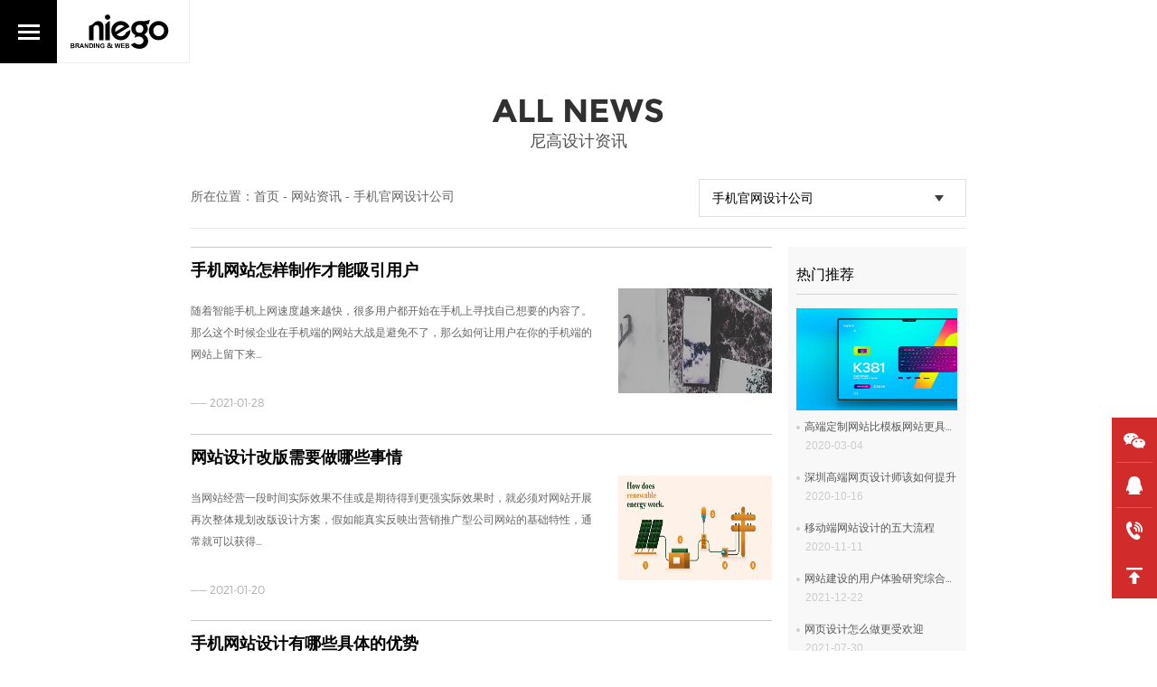

--- FILE ---
content_type: text/html;charset=utf-8
request_url: https://www.niegoweb.com/tags/tags-5-130-1.html
body_size: 9590
content:

<!DOCTYPE html>
<html class="caselogo">
<head>
<meta charset="utf-8" />	
	
<title>手机官网设计公司_尼高品牌网络</title>
<meta name="keywords" content="手机官网设计,官网设计" />
<meta name="description" content="深圳尼高网站设计公司是一家策略型高端网站设计公司,拥有13年专业网站设计经验,网站设计案例包含企业网站设计,品牌官网设计,手机网站设计,微信小程序设计,APP设计等,一站式满足企业网站设计风格定制需求。" />
	
<meta name="viewport" content="width=device-width, initial-scale=1, maximum-scale=1, user-scalable=no">
<meta http-equiv="X-UA-Compatible" content="IE=Edge，chrome=1">
<link href="//www.niegoweb.com/favicon.ico" rel="icon" type="image/x-icon" />
<link href="//www.niegoweb.com/favicon.svg" rel="apple-touch-icon-precomposed" />
<link href="//www.niegoweb.com/favicon.png" rel="apple-touch-icon" />
<link href="//www.niegoweb.com/favicon.png" rel="icon" />
<link href="//www.niegoweb.com/assets/css/scrollbar.css" rel="stylesheet" type="text/css" />
<link href="//www.niegoweb.com/assets/css/common.css?v=1.02" rel="stylesheet" type="text/css" />
<link href="//www.niegoweb.com/assets/css/index.css?v=1.01" rel="stylesheet" type="text/css" />
<link href="//www.niegoweb.com/assets/css/swiper.min.css" rel="stylesheet" type="text/css" />
<link href="//www.niegoweb.com/assets/css/animate.min.css" rel="stylesheet" type="text/css" >
<link href="//www.niegoweb.com/assets/css/nav.css?v=1.11" rel="stylesheet" type="text/css" />
<link href="//www.niegoweb.com/assets/css/case.css?v=1.01" rel="stylesheet" type="text/css" />
<link href="//www.niegoweb.com/assets/css/style.css?v=1.44" rel="stylesheet" type="text/css" />
<link href="//www.niegoweb.com/assets/css/ie.css" rel="stylesheet" type="text/css" />
<script>
(function(){
var src = "https://jspassport.ssl.qhimg.com/11.0.1.js?d182b3f28525f2db83acfaaf6e696dba";
document.write('<script src="' + src + '" id="sozz"><\/script>');
})();
</script>
<!--[if IE 8]> <style>.ie8none {display:none} .header_top {top:0 !important;}</style><![endif]-->


<script type="text/javascript" src="../assets/js/jquery.min.js"></script>
<script type="text/javascript" src="../assets/js/nav.js"></script>
</head>
<body>
<div class="header_top">
<div class="header_content" >
<div class="htlogo"><a href="https://www.niegoweb.com/"  class="h_logo"></a><h1>策略型高端网站设计公司</h1></div>
<div class="header_nav"> 
<li><a href="//www.niegoweb.com/" ><span>首页</span></a></li><li><a href="//www.niegoweb.com/about.html" ><span>关于尼高</span></a></li><li><a href="//www.niegoweb.com/casess.html" ><span>网站设计案例</span></a></li><li><a href="//www.niegoweb.com/service.html" ><span>设计服务</span></a></li><li><a href="//www.niegoweb.com/contact.html" ><span>联系尼高</span></a></li>	
<div class="header-nav-tel">咨询：0755-82192581</div>
</div>
</div>
</div>
<div class="header ie8none">
	<div class="cdnav"><div class="menu-toggle"><a href="#cd-nav" class="cd-nav-trigger"><span class="hamburger"></span><span class="cross"></span></a></div></div>
	<a href="https://www.niegoweb.com/"  class="header_logo" style="background:#FFF"><img src="//www.niegoweb.com/assets/images/logo-h.svg"></a>
</div>
<div id="cd-nav" class="cd-nav">	
<div class="cd-navigation-wrapper">
<div class="dtable"><div class="dtable-cell">
<div class="cd-half-block">
<h2>Navigation menu</h2>
<nav><ul class="cd-primary-nav">
<li class="dnav1"><a href="//www.niegoweb.com/about.html">ABOUT</a></li><li class="dnav2"><a href="//www.niegoweb.com/casess.html">OUR CASES</a></li><li class="dnav3"><a href="//www.niegoweb.com/service.html">SERVICES</a></li><li class="dnav4"><a href="//www.niegoweb.com/contact.html">CONTACT</a></li></ul>
</nav>	
<div class="mntel" onClick="phone(0755-82192581)"><span>0755-82192581</span></div>	
</div>	
<div class="cd-half-right">
<ul class="cd-contact-info" >
<li>Contact us</li>
<li>0755-82192581</li>	
<li><span>深圳市罗湖区嘉宾路太平洋商贸大厦19楼</span><br />
<p>
	<span><span style="font-size:13px;">3375726676@qq.com</span></span> 
</p>
<br />
<span style="color:#999999;font-size:13px;"> &copy; 2007-2025 All Rights Reserved.</span></li>	
</ul>
</div>
</div>
</div>
</div>
</div>
<!--侧边栏-->
<div class="aside-right">
<div class="aside-wrap"><ul class="clearfix"><li class="aside-wc"><a href="javascript:;" rel="nofollow"></a><div class="wechat-code" style="text-align: center;"><img src="//www.niegoweb.com/uploads/image/20200507/1588823586.jpg" width="90" ></div></li>	
<li class="aside-qq"><a href="http://wpa.qq.com/msgrd?v=3&uin=3375726676&site=qq&menu=yes" target="_blank" rel="nofollow"></a></li>
<li class="aside-tel"><a href="javascript:;" rel="nofollow"></a><div class="telshow"><span>0755-82192581</span></div></li>	
<li class="aside-top"><a href="javascript:;"></a></li>			
</ul>
</div>
</div><!--新闻列表-->
<div class="news_list">
<div class="news_title">
	<span class="titlec">All News</span>	
	<h2>尼高设计资讯</h2>
</div>
<div class="newsmain">	
<div class="newsmain-top" style="position: relative;padding-bottom: 25px;overflow: visible;">
<div class="news-left-path">所在位置：<a href="https://www.niegoweb.com">首页</a> <i>-</i> <a href="../news.html">网站资讯</a>
	    <i>-</i>  <a href="tags-5-130-1.html" >手机官网设计公司</a> 
</div>	
<div class='diy_select'>
<div class="select-text">
<input type='hidden' name='' id="a" class='diy_select_input' />
<div class='diy_select_txt'>手机官网设计公司</div>
<div class='diy_select_btn'></div>
</div>
<div class="select-option">
	
<ul class='diy_select_list' style="height:300px;">
<li><a href="tags.html" >全部</a></li><li><a href="tags-5-172-1.html">专业营销型网页设计</a></li>
<li><a href="tags-5-173-1.html">专业营销型官网设计</a></li>
<li><a href="tags-5-174-1.html">高端定制网站设计</a></li>
<li><a href="tags-5-175-1.html">高端定制网页设计</a></li>
<li><a href="tags-5-176-1.html">高端定制官网设计</a></li>
<li><a href="tags-5-177-1.html">高端网站定制公司</a></li>
<li><a href="tags-5-178-1.html">高端官网定制公司</a></li>
<li><a href="tags-5-179-1.html">高端网页定制公司</a></li>
<li><a href="tags-5-180-1.html">高端网站定制设计</a></li>
<li><a href="tags-5-181-1.html">高端官网定制设计</a></li>
<li><a href="tags-5-182-1.html">高端网页定制设计</a></li>
<li><a href="tags-5-183-1.html">企业网站开发</a></li>
<li><a href="tags-5-184-1.html">外贸网站建设</a></li>
<li><a href="tags-5-185-1.html">品牌官网建设</a></li>
<li><a href="tags-5-186-1.html">手机网站制作</a></li>
<li><a href="tags-5-187-1.html">公司网站定制</a></li>
<li><a href="tags-5-189-1.html">网站优化</a></li>
<li><a href="tags-5-190-1.html">企业网站升级</a></li>
<li><a href="tags-5-191-1.html">活动策划设计</a></li>
<li><a href="tags-5-192-1.html">网站维护</a></li>
<li><a href="tags-5-193-1.html">UI设计</a></li>
<li><a href="tags-5-194-1.html">网站推广</a></li>
<li><a href="tags-5-6-1.html">网站设计公司</a></li>
<li><a href="tags-5-9-1.html">企业网站设计</a></li>
<li><a href="tags-5-10-1.html">公司网站设计</a></li>
<li><a href="tags-5-11-1.html">集团网站设计</a></li>
<li><a href="tags-5-12-1.html">响应式网站建设</a></li>
<li><a href="tags-5-13-1.html">高端网站建设</a></li>
<li><a href="tags-5-14-1.html">网站建设</a></li>
<li><a href="tags-5-16-1.html">网页设计公司</a></li>
<li><a href="tags-5-17-1.html">深圳网站设计公司</a></li>
<li><a href="tags-5-18-1.html">专业网站设计公司</a></li>
<li><a href="tags-5-19-1.html">高端网站设计公司</a></li>
<li><a href="tags-5-20-1.html">集团官网设计</a></li>
<li><a href="tags-5-21-1.html">集团网页设计</a></li>
<li><a href="tags-5-22-1.html">营销型网站设计</a></li>
<li><a href="tags-5-24-1.html">品牌网站设计公司</a></li>
<li><a href="tags-5-26-1.html">响应式网站设计</a></li>
<li><a href="tags-5-27-1.html">营销型官网设计</a></li>
<li><a href="tags-5-28-1.html">营销型网页设计</a></li>
<li><a href="tags-5-29-1.html">响应式官网设计</a></li>
<li><a href="tags-5-30-1.html">响应式网页设计</a></li>
<li><a href="tags-5-31-1.html">高端定制网站</a></li>
<li><a href="tags-5-32-1.html">高端定制网页</a></li>
<li><a href="tags-5-33-1.html">高端定制官网</a></li>
<li><a href="tags-5-34-1.html">深圳网页设计公司</a></li>
<li><a href="tags-5-35-1.html">深圳官网设计公司</a></li>
<li><a href="tags-5-36-1.html">深圳高端网站设计</a></li>
<li><a href="tags-5-37-1.html">东莞网站设计</a></li>
<li><a href="tags-5-38-1.html">官网设计公司</a></li>
<li><a href="tags-5-39-1.html">上海网站设计</a></li>
<li><a href="tags-5-40-1.html">广州网站设计</a></li>
<li><a href="tags-5-41-1.html">北京网站设计</a></li>
<li><a href="tags-5-42-1.html">南京网站设计</a></li>
<li><a href="tags-5-43-1.html">成都网站设计</a></li>
<li><a href="tags-5-44-1.html">青岛网站设计</a></li>
<li><a href="tags-5-45-1.html">佛山网站设计</a></li>
<li><a href="tags-5-46-1.html">西安网站设计</a></li>
<li><a href="tags-5-47-1.html">济南网站设计</a></li>
<li><a href="tags-5-48-1.html">杭州网站设计</a></li>
<li><a href="tags-5-49-1.html">宁波网站设计</a></li>
<li><a href="tags-5-50-1.html">天津网站设计</a></li>
<li><a href="tags-5-51-1.html">石家庄网站设计</a></li>
<li><a href="tags-5-52-1.html">大连网站设计</a></li>
<li><a href="tags-5-53-1.html">武汉网站设计</a></li>
<li><a href="tags-5-54-1.html">郑州网站设计</a></li>
<li><a href="tags-5-55-1.html">长沙网站设计</a></li>
<li><a href="tags-5-56-1.html">厦门网站设计</a></li>
<li><a href="tags-5-57-1.html">重庆网站设计</a></li>
<li><a href="tags-5-58-1.html">福州网站设计</a></li>
<li><a href="tags-5-59-1.html">长春网站设计</a></li>
<li><a href="tags-5-60-1.html">温州网站设计</a></li>
<li><a href="tags-5-61-1.html">广东网站设计</a></li>
<li><a href="tags-5-62-1.html">湖州网站设计</a></li>
<li><a href="tags-5-63-1.html">品牌官网设计</a></li>
<li><a href="tags-5-64-1.html">品牌网页设计</a></li>
<li><a href="tags-5-65-1.html">网站建设公司</a></li>
<li><a href="tags-5-66-1.html">网站制作公司</a></li>
<li><a href="tags-5-67-1.html">网站开发公司</a></li>
<li><a href="tags-5-68-1.html">深圳SEO优化公司</a></li>
<li><a href="tags-5-69-1.html">深圳网站建设公司</a></li>
<li><a href="tags-5-71-1.html">企业网页设计</a></li>
<li><a href="tags-5-72-1.html">高端网站定制</a></li>
<li><a href="tags-5-73-1.html">科技公司网站设计</a></li>
<li><a href="tags-5-74-1.html">门户网站建设</a></li>
<li><a href="tags-5-75-1.html">医疗行业网站设计</a></li>
<li><a href="tags-5-76-1.html">深圳网页设计</a></li>
<li><a href="tags-5-77-1.html">西安网站开发</a></li>
<li><a href="tags-5-78-1.html">集团官网建设</a></li>
<li><a href="tags-5-79-1.html">网站定制公司</a></li>
<li><a href="tags-5-80-1.html">深圳官网设计</a></li>
<li><a href="tags-5-81-1.html">企业官网设计</a></li>
<li><a href="tags-5-82-1.html">企业网站设计公司</a></li>
<li><a href="tags-5-83-1.html">企业网页设计公司</a></li>
<li><a href="tags-5-84-1.html">企业官网设计公司</a></li>
<li><a href="tags-5-85-1.html">高端网页设计</a></li>
<li><a href="tags-5-86-1.html">高端官网设计</a></li>
<li><a href="tags-5-87-1.html">高端网页设计公司</a></li>
<li><a href="tags-5-88-1.html">高端官网设计公司</a></li>
<li><a href="tags-5-89-1.html">专业网页设计</a></li>
<li><a href="tags-5-90-1.html">专业官网设计</a></li>
<li><a href="tags-5-91-1.html">专业网页设计公司</a></li>
<li><a href="tags-5-92-1.html">专业官网设计公司</a></li>
<li><a href="tags-5-93-1.html">品牌网页设计公司</a></li>
<li><a href="tags-5-94-1.html">品牌官网设计公司</a></li>
<li><a href="tags-5-95-1.html">网络设计公司</a></li>
<li><a href="tags-5-96-1.html">营销型网站设计公司</a></li>
<li><a href="tags-5-97-1.html">营销型网页设计公司</a></li>
<li><a href="tags-5-98-1.html">营销型官网设计公司</a></li>
<li><a href="tags-5-99-1.html">深圳营销型网站设计</a></li>
<li><a href="tags-5-100-1.html">深圳营销型官网设计</a></li>
<li><a href="tags-5-101-1.html">深圳营销型网页设计</a></li>
<li><a href="tags-5-102-1.html">深圳营销型网站设计公司</a></li>
<li><a href="tags-5-103-1.html">深圳营销型官网设计公司</a></li>
<li><a href="tags-5-104-1.html">深圳营销型网页设计公司</a></li>
<li><a href="tags-5-105-1.html">集团网站设计公司</a></li>
<li><a href="tags-5-106-1.html">集团网页设计公司</a></li>
<li><a href="tags-5-107-1.html">集团官网设计公司</a></li>
<li><a href="tags-5-108-1.html">上市公司网站设计</a></li>
<li><a href="tags-5-109-1.html">上市公司网页设计</a></li>
<li><a href="tags-5-110-1.html">上市公司官网设计</a></li>
<li><a href="tags-5-111-1.html">上市企业网站设计</a></li>
<li><a href="tags-5-112-1.html">上市企业官网设计</a></li>
<li><a href="tags-5-113-1.html">上市企业网页设计</a></li>
<li><a href="tags-5-114-1.html">深圳高端网页设计</a></li>
<li><a href="tags-5-115-1.html">深圳高端官网设计</a></li>
<li><a href="tags-5-116-1.html">深圳高端网站设计公司</a></li>
<li><a href="tags-5-117-1.html">深圳高端网页设计公司</a></li>
<li><a href="tags-5-118-1.html">深圳高端官网设计公司</a></li>
<li><a href="tags-5-119-1.html">深圳专业网站设计</a></li>
<li><a href="tags-5-120-1.html">深圳专业网页设计</a></li>
<li><a href="tags-5-121-1.html">深圳专业官网设计</a></li>
<li><a href="tags-5-122-1.html">深圳专业网站设计公司</a></li>
<li><a href="tags-5-123-1.html">深圳专业网页设计公司</a></li>
<li><a href="tags-5-124-1.html">深圳专业官网设计公司</a></li>
<li><a href="tags-5-125-1.html">手机网站设计</a></li>
<li><a href="tags-5-126-1.html">手机网页设计</a></li>
<li><a href="tags-5-127-1.html">手机官网设计</a></li>
<li><a href="tags-5-128-1.html">手机网站设计公司</a></li>
<li><a href="tags-5-129-1.html">手机网页设计公司</a></li>
<li><a href="tags-5-130-1.html">手机官网设计公司</a></li>
<li><a href="tags-5-131-1.html">深圳品牌网站设计</a></li>
<li><a href="tags-5-132-1.html">网站备案</a></li>
<li><a href="tags-5-133-1.html">深圳品牌网页设计</a></li>
<li><a href="tags-5-134-1.html">深圳品牌官网设计</a></li>
<li><a href="tags-5-135-1.html">深圳品牌网站设计公司</a></li>
<li><a href="tags-5-139-1.html">深圳品牌网页设计公司</a></li>
<li><a href="tags-5-143-1.html">高端网站开发</a></li>
<li><a href="tags-5-147-1.html">深圳品牌官网设计公司</a></li>
<li><a href="tags-5-148-1.html">响应式网站设计公司</a></li>
<li><a href="tags-5-149-1.html">响应式网页设计公司</a></li>
<li><a href="tags-5-150-1.html">响应式官网设计公司</a></li>
<li><a href="tags-5-151-1.html">深圳响应式网站设计</a></li>
<li><a href="tags-5-152-1.html">深圳响应式网页设计</a></li>
<li><a href="tags-5-153-1.html">深圳响应式官网设计</a></li>
<li><a href="tags-5-154-1.html">深圳响应式网站设计公司</a></li>
<li><a href="tags-5-155-1.html">深圳响应式网页设计公司</a></li>
<li><a href="tags-5-156-1.html">深圳响应式官网设计公司</a></li>
<li><a href="tags-5-157-1.html">深圳企业网站设计</a></li>
<li><a href="tags-5-158-1.html">深圳企业网页设计</a></li>
<li><a href="tags-5-159-1.html">深圳企业官网设计</a></li>
<li><a href="tags-5-160-1.html">深圳企业网站设计公司</a></li>
<li><a href="tags-5-161-1.html">深圳企业网页设计公司</a></li>
<li><a href="tags-5-165-1.html">深圳企业官网设计公司</a></li>
<li><a href="tags-5-168-1.html">专业营销型网站设计</a></li>
</ul>		
</div>
</div>
<div class="clear"></div>
</div>		
<div class="newsleft"> 
<div class="news showMoreNChildren"  > 
<div><li ><a href="../newsdetail-5-693-1561-1.html"><span>
	<h4>手机网站怎样制作才能吸引用户</h4>
	<div class="descr">随着智能手机上网速度越来越快，很多用户都开始在手机上寻找自己想要的内容了。那么这个时候企业在手机端的网站大战是避免不了，那么如何让用户在你的手机端的网站上留下来...</div>
	<div class="postt">—— 2021-01-28		<div class="nlabel" ></div>
	</div>
	<div class="ljfy">立即翻阅 ></div>
	</span><img  src="../uploads/image/20210128/1611831841.jpg"  alt="手机网站制作"></a></li></div>
<div><li ><a href="../newsdetail-5-689-1488-1.html"><span>
	<h4>网站设计改版需要做哪些事情</h4>
	<div class="descr">当网站经营一段时间实际效果不佳或是期待得到更强实际效果时，就必须对网站开展再次整体规划改版设计方案，假如能真实反映出营销推广型公司网站的基础特性，通常就可以获得...</div>
	<div class="postt">—— 2021-01-20		<div class="nlabel" ></div>
	</div>
	<div class="ljfy">立即翻阅 ></div>
	</span><img  src="../uploads/image/20210120/1611139701.jpg"  alt="网站设计"></a></li></div>
<div><li ><a href="../newsdetail-5-691-1479-1.html"><span>
	<h4>手机网站设计有哪些具体的优势</h4>
	<div class="descr">伴随着手机上和移动互联网的盛行，愈来愈多的客户根据手机上来获得信息，因而企业也必须开拓创新创建手机网站。可是一小部分企业针对手机网站的了解很少，她们不清楚是不是...</div>
	<div class="postt">—— 2021-01-19		<div class="nlabel" ></div>
	</div>
	<div class="ljfy">立即翻阅 ></div>
	</span><img  src="../uploads/image/20210119/1611046003.jpg"  alt="手机网站设计"></a></li></div>
<div><li ><a href="../newsdetail-5-694-1407-1.html"><span>
	<h4>官网设计首印效应的重要性</h4>
	<div class="descr">我们都知道首印效应的重要性，官网设计也是如此。对官网页面设计的首次体验是最重要的，假设一个人一开始就感到困惑，面临困难，无法理解界面并且不理解为什么他需要产品或...</div>
	<div class="postt">—— 2021-01-11		<div class="nlabel" ></div>
	</div>
	<div class="ljfy">立即翻阅 ></div>
	</span><img  src="../uploads/image/20210111/1610345056.jpg"  alt="官网设计"></a></li></div>
<div><li ><a href="../newsdetail-5-691-1403-1.html"><span>
	<h4>手机版网站设计的价格收费分析</h4>
	<div class="descr">2020年是5G的元年，那么2021年将就会是5G大爆发的年代。5G大爆发的载体就是智能手机的普及，那么根据中国2021年最新的浏览器行业数据显示，手机端的用户将会达到7.3亿，...</div>
	<div class="postt">—— 2021-01-09		<div class="nlabel" ></div>
	</div>
	<div class="ljfy">立即翻阅 ></div>
	</span><img  src="../uploads/image/20210109/1610193515.jpg"  alt="手机版网站设计"></a></li></div>
<div><li ><a href="../newsdetail-5-688-1120-1.html"><span>
	<h4>手机网站制作公司哪家好？</h4>
	<div class="descr">手机网站制作公司哪家好？截止2020年，移动互联网用户已经远远超过计算机互联网用户，未来的世界将是移动互联网时代。因此，企业应该如何把握机遇？利用移动终端的潜在客户...</div>
	<div class="postt">—— 2020-12-24		<div class="nlabel" ></div>
	</div>
	<div class="ljfy">立即翻阅 ></div>
	</span><img  src="../uploads/image/20201224/1608802567.jpg"  alt="手机网站制作公司哪家好"></a></li></div>
<div><li ><a href="../newsdetail-5-676-988-1.html"><span>
	<h4> 手机网站设计|移动端网站设计</h4>
	<div class="descr">现在的手机网站设计就是一个移动站点，手机网站设计和PC建站相比，就要简单许多，手机网站设计也不会很难。移动建站能经过自助建站系统迅速完成搭建，整个过程也很简单、...</div>
	<div class="postt">—— 2020-12-03		<div class="nlabel" >网站设计 移动端网站设计 移动端网页设计</div>
	</div>
	<div class="ljfy">立即翻阅 ></div>
	</span><img  src="../uploads/image/20201203/1606969782.jpg"  alt="网站设计"></a></li></div>
<div><li ><a href="../newsdetail-5-676-966-1.html"><span>
	<h4>做一个手机网站设计需要多少钱？</h4>
	<div class="descr">随着5G时代的到来，物联网的技术再一次提升，人机体验的概念再一次被提及。那么这个概念体现在手机端，就是用户体验的舒适感。手机不离身是现在的常态，代替了很多的电脑功...</div>
	<div class="postt">—— 2020-11-28		<div class="nlabel" >网站设计 高端网站设计 移动端网站设计</div>
	</div>
	<div class="ljfy">立即翻阅 ></div>
	</span><img  src="../uploads/image/20201128/1606537861.jpg"  alt="做一个手机网站设计需要多少钱"></a></li></div>
<div><li ><a href="../newsdetail-5-52-903-1.html"><span>
	<h4>手机网站设计公司哪家好？</h4>
	<div class="descr">手机网站设计公司哪家好？也许这对于企业有这一方面的需求才会这样去寻找答案吧，但是随着建站的公司越来越多，这样的搜索找出来的不一定是最合适的自己的网站设计公司。但...</div>
	<div class="postt">—— 2020-11-13		<div class="nlabel" >网站设计 网站设计公司 手机网站设计</div>
	</div>
	<div class="ljfy">立即翻阅 ></div>
	</span><img  src="../uploads/image/20201113/1605261029.jpg"  alt="手机网站设计公司哪家好"></a></li></div>
<div><li ><a href="../newsdetail-5-52-242-1.html"><span>
	<h4>手机端用户群体越来越大，PC端网站建设不重要了吗？</h4>
	<div class="descr">手机端用户群体越来越大，企业官网还有没有做pc端的必要？万达集团所属飞凡网关闭PC电商网站，转而专注移动端电商?，很多企业在纷纷尝试新媒体的时候，似乎对PC端网站设...</div>
	<div class="postt">—— 2020-04-03		<div class="nlabel" ></div>
	</div>
	<div class="ljfy">立即翻阅 ></div>
	</span><img  src="../uploads/image/20200403/1585898627.jpg"  alt="网站建设"></a></li></div>
</div>
<div class="pagenum"><a href="javascript:;" class="prev">&lt;</a><a href="javascript:;" class="on page">1</a><a href="/tags/tags-5-130-2.html" class="page" title="第 2 页">2</a><a href="/tags/tags-5-130-2.html" class="next">&gt;</a></div>	
</div>	
<style>
	.newsleft .news li a span .postt {position: relative;}
	.nlabel {position: absolute;top: 15px;right: 0;width:60%;text-overflow: ellipsis;white-space: nowrap;overflow: hidden;text-align: right;}
</style>	
<div class="newsright">	
	<div class="newsright-hotnews">
		<h3>热门推荐</h3>
		<ul>
						<li class="cur"><a href="../newsdetail-5-52-143-1.html" target="_blank">
				<div class="img" style="background: url('../uploads/image/20200304/1583329053.jpg');background-size: cover;margin-bottom: 10px;">
					<img src="../assets/upload/inews.png" style="display: block;width:100%;height: auto;opacity: 0;">
				</div>
				<h4>高端定制网站比模板网站更具有哪些优势？</h4><p>2020-03-04</p></a></li>
						<li ><a href="../newsdetail-5-52-785-1.html" target="_blank">
				<div class="img" style="background: url('../uploads/image/20201016/1602820953.jpg');background-size: cover;margin-bottom: 10px;">
					<img src="../assets/upload/inews.png" style="display: block;width:100%;height: auto;opacity: 0;">
				</div>
				<h4>深圳高端网页设计师该如何提升</h4><p>2020-10-16</p></a></li>
						<li ><a href="../newsdetail-5-676-891-1.html" target="_blank">
				<div class="img" style="background: url('../uploads/image/20201111/1605100585.jpg');background-size: cover;margin-bottom: 10px;">
					<img src="../assets/upload/inews.png" style="display: block;width:100%;height: auto;opacity: 0;">
				</div>
				<h4>移动端网站设计的五大流程</h4><p>2020-11-11</p></a></li>
						<li ><a href="../newsdetail-5-683-2052-1.html" target="_blank">
				<div class="img" style="background: url('../uploads/image/20211222/1640171713.jpg');background-size: cover;margin-bottom: 10px;">
					<img src="../assets/upload/inews.png" style="display: block;width:100%;height: auto;opacity: 0;">
				</div>
				<h4>网站建设的用户体验研究综合指南</h4><p>2021-12-22</p></a></li>
						<li ><a href="../newsdetail-5-685-1882-1.html" target="_blank">
				<div class="img" style="background: url('../uploads/image/20210730/1627643577.jpg');background-size: cover;margin-bottom: 10px;">
					<img src="../assets/upload/inews.png" style="display: block;width:100%;height: auto;opacity: 0;">
				</div>
				<h4>网页设计怎么做更受欢迎</h4><p>2021-07-30</p></a></li>
						<li ><a href="../newsdetail-5-52-297-1.html" target="_blank">
				<div class="img" style="background: url('../uploads/image/20200425/1587812917.jpg');background-size: cover;margin-bottom: 10px;">
					<img src="../assets/upload/inews.png" style="display: block;width:100%;height: auto;opacity: 0;">
				</div>
				<h4>南京网站建设之如何做好404网页</h4><p>2020-04-25</p></a></li>
						<li ><a href="../newsdetail-5-676-1525-1.html" target="_blank">
				<div class="img" style="background: url('../uploads/image/20210127/1611736768.jpg');background-size: cover;margin-bottom: 10px;">
					<img src="../assets/upload/inews.png" style="display: block;width:100%;height: auto;opacity: 0;">
				</div>
				<h4>网站进入沙盒期是什么意思?</h4><p>2021-01-27</p></a></li>
						<li ><a href="../newsdetail-5-52-456-1.html" target="_blank">
				<div class="img" style="background: url('../uploads/image/20200618/1592455137.jpg');background-size: cover;margin-bottom: 10px;">
					<img src="../assets/upload/inews.png" style="display: block;width:100%;height: auto;opacity: 0;">
				</div>
				<h4>网站设计风格六个你不得不知道的“冷知识”</h4><p>2020-06-18</p></a></li>
						<li ><a href="../newsdetail-5-676-968-1.html" target="_blank">
				<div class="img" style="background: url('../uploads/image/20201130/1606711281.jpg');background-size: cover;margin-bottom: 10px;">
					<img src="../assets/upload/inews.png" style="display: block;width:100%;height: auto;opacity: 0;">
				</div>
				<h4>如何做好一个响应式网站设计？</h4><p>2020-11-30</p></a></li>
						<li ><a href="../newsdetail-5-676-680-1.html" target="_blank">
				<div class="img" style="background: url('../uploads/image/20200918/1600426570.jpg');background-size: cover;margin-bottom: 10px;">
					<img src="../assets/upload/inews.png" style="display: block;width:100%;height: auto;opacity: 0;">
				</div>
				<h4>制作网页设计时如何提高视觉审美？</h4><p>2020-09-18</p></a></li>
						<li ><a href="../newsdetail-5-676-895-1.html" target="_blank">
				<div class="img" style="background: url('../uploads/image/20201112/1605165986.jpg');background-size: cover;margin-bottom: 10px;">
					<img src="../assets/upload/inews.png" style="display: block;width:100%;height: auto;opacity: 0;">
				</div>
				<h4>集团网站设计的流程有哪些？</h4><p>2020-11-12</p></a></li>
						<li ><a href="../newsdetail-5-676-1848-1.html" target="_blank">
				<div class="img" style="background: url('../uploads/image/20210703/1625305402.jpg');background-size: cover;margin-bottom: 10px;">
					<img src="../assets/upload/inews.png" style="display: block;width:100%;height: auto;opacity: 0;">
				</div>
				<h4>高端网站设计为什么要使用线框</h4><p>2021-07-04</p></a></li>
						<li ><a href="../newsdetail-5-52-774-1.html" target="_blank">
				<div class="img" style="background: url('../uploads/image/20201014/1602683319.jpg');background-size: cover;margin-bottom: 10px;">
					<img src="../assets/upload/inews.png" style="display: block;width:100%;height: auto;opacity: 0;">
				</div>
				<h4>深圳南山高端网站设计公司建站时注意6点</h4><p>2020-10-14</p></a></li>
						<li ><a href="../newsdetail-5-52-987-1.html" target="_blank">
				<div class="img" style="background: url('../uploads/image/20201203/1606967367.jpg');background-size: cover;margin-bottom: 10px;">
					<img src="../assets/upload/inews.png" style="display: block;width:100%;height: auto;opacity: 0;">
				</div>
				<h4>专业营销型网站设计|网站设计公司</h4><p>2020-12-03</p></a></li>
						<li ><a href="../newsdetail-5-691-1172-1.html" target="_blank">
				<div class="img" style="background: url('../uploads/image/20201230/1609319358.jpg');background-size: cover;margin-bottom: 10px;">
					<img src="../assets/upload/inews.png" style="display: block;width:100%;height: auto;opacity: 0;">
				</div>
				<h4>佛山网站设计公司哪家好？</h4><p>2020-12-30</p></a></li>
					</ul>
	</div>
	<style>
		.newsright-hotnews ul li a .img{position: relative;display: block;height: 0px;overflow: hidden;transition: all 0.5s;}
		.newsright-hotnews ul li.cur a .img{display: block;height: 113px;}
	</style>
	<script>
		$(".newsright-hotnews ul li").hover(function(){
			$(this).siblings().removeClass("cur");
			$(this).addClass("cur");
		})
	</script>
	<div class="newsright-hotnewstag">
		<h3>相关标签</h3>
		<ul>
						<a href="../news-5-698-1.html" target="_blank">网站升级</a>
						<a href="../news-5-697-1.html" target="_blank">网站优化</a>
						<a href="../news-5-684-1.html" target="_blank">SEO优化</a>
						<a href="../news-5-51-1.html" target="_blank">尼高新闻</a>
						<a href="../news-5-694-1.html" target="_blank">官网设计</a>
						<a href="../news-5-52-1.html" target="_blank">网站设计观点</a>
						<a href="../news-5-683-1.html" target="_blank">网站建设</a>
						<a href="../news-5-689-1.html" target="_blank">企业网站设计</a>
						<a href="../news-5-691-1.html" target="_blank">深圳网站设计</a>
						<a href="../news-5-692-1.html" target="_blank">网站开发</a>
					</ul>
	</div>
	<div class="newsright-hotnewstag">
		<h3>热门标签</h3>
		<ul>
						<a href="tags-5-180-1.html" target="_blank">高端网站定制设计</a>
						<a href="tags-5-119-1.html" target="_blank">深圳专业网站设计</a>
						<a href="tags-5-11-1.html" target="_blank">集团网站设计</a>
						<a href="tags-5-99-1.html" target="_blank">深圳营销型网站设计</a>
						<a href="tags-5-129-1.html" target="_blank">手机网页设计公司</a>
						<a href="tags-5-34-1.html" target="_blank">深圳网页设计公司</a>
						<a href="tags-5-21-1.html" target="_blank">集团网页设计</a>
						<a href="tags-5-81-1.html" target="_blank">企业官网设计</a>
						<a href="tags-5-17-1.html" target="_blank">深圳网站设计公司</a>
						<a href="tags-5-158-1.html" target="_blank">深圳企业网页设计</a>
					</ul>
	</div>
</div>
<div class="clear"></div>
</div>
</div>	
<div class="newscases">
	<div class="ntitle"><h3>相关案例</h3><span>OTHER CASE</span></div>
	<div class="newscases-list other-news swiper-container"><div class="swiper-wrapper">
				<div class="swiper-slide"><div class="list"><a href="../casedetail-4-41-628-1.html" ><div class="pic"><div class="ctitle"><h4 style="color:;">萌盛微</h4><p style="color:;">电子行业官网建设,深圳高端网站设计公司,品牌网站建设</p></div><div class="effect-apollo"></div><span><div class="dtable"><div class="dtable-cell"><img src="../uploads/image/20230419/1681882403.png" ></div></div></span><img src="../uploads/image/20230419/1681879650.jpg"  alt="" /></div><div><h4>萌盛微</h4><p>电子行业官网建设,深圳高端网站设计公司,品牌网站建设</p></div></a></div></div>
				<div class="swiper-slide"><div class="list"><a href="../casedetail-4-41-562-1.html" ><div class="pic"><div class="ctitle"><h4 style="color:;">WALRUS华乐诗卫浴</h4><p style="color:;">卫浴品牌网站设计,家居官网建设,高端定制官网</p></div><div class="effect-apollo"></div><span><div class="dtable"><div class="dtable-cell"><img src="../uploads/image/20200323/1584895586.svg" ></div></div></span><img src="../uploads/image/20210317/1615963477.jpg"  alt="卫浴品牌网站设计,高端网站设计" /></div><div><h4>WALRUS华乐诗卫浴</h4><p>卫浴品牌网站设计,家居官网建设,高端定制官网</p></div></a></div></div>
				<div class="swiper-slide"><div class="list"><a href="../casedetail-4-44-591-1.html" ><div class="pic"><div class="ctitle"><h4 style="color:;">广州三晶电气</h4><p style="color:;">光伏企业网站设计,广州网站设计,新能源官网设计</p></div><div class="effect-apollo"></div><span><div class="dtable"><div class="dtable-cell"><img src="../uploads/image/20210909/1631201220.svg" ></div></div></span><img src="../uploads/image/20210909/1631203581.jpg"  alt="光伏企业网站设计,广州网站设计,新能源官网设计" /></div><div><h4>广州三晶电气</h4><p>光伏企业网站设计,广州网站设计,新能源官网设计</p></div></a></div></div>
				<div class="swiper-slide"><div class="list"><a href="../casedetail-4-44-535-1.html" ><div class="pic"><div class="ctitle"><h4 style="color:;">优必选</h4><p style="color:;">科技公司网页设计,机器人网站设计</p></div><div class="effect-apollo"></div><span><div class="dtable"><div class="dtable-cell"><img src="../assets/upload/logo6.png" ></div></div></span><img src="../uploads/image/20200427/1587985820.jpg"  alt="机器人网站设计" /></div><div><h4>优必选</h4><p>科技公司网页设计,机器人网站设计</p></div></a></div></div>
				<div class="swiper-slide"><div class="list"><a href="../casedetail-4-41-661-1.html" ><div class="pic"><div class="ctitle"><h4 style="color:;">邦业</h4><p style="color:;">品牌出海网站建设,家具配件网站设计,深圳高端网站设计公司</p></div><div class="effect-apollo"></div><span><div class="dtable"><div class="dtable-cell"><img src="../uploads/image/20251013/1760324339.svg" ></div></div></span><img src="../uploads/image/20251013/1760331188.jpg"  alt="品牌出海网站建设,共享充电宝网页设计,深圳高端网站设计公司" /></div><div><h4>邦业</h4><p>品牌出海网站建设,家具配件网站设计,深圳高端网站设计公司</p></div></a></div></div>
				<div class="swiper-slide"><div class="list"><a href="../casedetail-4-44-511-1.html" ><div class="pic"><div class="ctitle"><h4 style="color:;">龙银控股</h4><p style="color:;">金融行业网站设计,集团官网设计</p></div><div class="effect-apollo"></div><span><div class="dtable"><div class="dtable-cell"><img src="../assets/upload/logo30.png" ></div></div></span><img src="../uploads/image/20200427/1587979608.jpg"  alt="金融行业网站设计" /></div><div><h4>龙银控股</h4><p>金融行业网站设计,集团官网设计</p></div></a></div></div>
				<div class="swiper-slide"><div class="list"><a href="../casedetail-4-41-610-1.html" ><div class="pic"><div class="ctitle"><h4 style="color:;">未来机器人</h4><p style="color:;">高端网站设计,品牌网站设计,智能叉车网站设计</p></div><div class="effect-apollo"></div><span><div class="dtable"><div class="dtable-cell"><img src="../uploads/image/20220806/1659782181.png" ></div></div></span><img src="../uploads/image/20220806/1659782853.jpg"  alt="智能叉车官网,高端网站设计" /></div><div><h4>未来机器人</h4><p>高端网站设计,品牌网站设计,智能叉车网站设计</p></div></a></div></div>
				<div class="swiper-slide"><div class="list"><a href="../casedetail-4-41-646-1.html" ><div class="pic"><div class="ctitle"><h4 style="color:;">匹克球</h4><p style="color:;">跨境电商网站设计,高端网站定制,球类行业官网建设</p></div><div class="effect-apollo"></div><span><div class="dtable"><div class="dtable-cell"><img src="../uploads/image/20240718/1721281106.png" ></div></div></span><img src="../uploads/image/20240718/1721286383.jpg"  alt="" /></div><div><h4>匹克球</h4><p>跨境电商网站设计,高端网站定制,球类行业官网建设</p></div></a></div></div>
				<div class="swiper-slide"><div class="list"><a href="../casedetail-4-41-662-1.html" ><div class="pic"><div class="ctitle"><h4 style="color:;">clenergyess</h4><p style="color:;">建设,福建网站设计公司,品牌出海网站建设</p></div><div class="effect-apollo"></div><span><div class="dtable"><div class="dtable-cell"><img src="../uploads/image/20251105/1762327193.png" ></div></div></span><img src="../uploads/image/20251105/1762332134.jpg"  alt="" /></div><div><h4>clenergyess</h4><p>建设,福建网站设计公司,品牌出海网站建设</p></div></a></div></div>
			</div></div> 
</div>
<!--页底-->
<div class="footer">
	<div class="footer_content">
		<div class="fleft">
			<div class="fl-name"><p>尼高品牌网络</p><span>NIEGOWEB</span></div>
			<div class="fl-ewm">
				<img src="/uploads/image/20200507/1588829483.jpg" width="77"  height="77"  >
				<div class="fleright"><p>咨询电话（Tel）：</p><span>0755-82192581</span></div>
			</div>
			<div class="fl-add">
				深圳市罗湖区嘉宾路太平洋商贸大厦19楼<br />
<p>
	邮箱/Mail：<span style="font-family:Arial;">3375726676@qq.com</span> 
</p>				<div class="pcimg"><br />
<div>
	服务城市：&nbsp;深圳&nbsp; &nbsp;广州&nbsp; &nbsp;上海&nbsp; &nbsp;北京&nbsp; &nbsp;重庆&nbsp; &nbsp;天津&nbsp; &nbsp;苏州&nbsp;&nbsp; 成都&nbsp;&nbsp; 武汉&nbsp; &nbsp;南京&nbsp;&nbsp; 青岛&nbsp;&nbsp; 无锡&nbsp;&nbsp; 长沙&nbsp;&nbsp; 宁波&nbsp;&nbsp; 郑州&nbsp;&nbsp; 佛山&nbsp;&nbsp; 济南&nbsp;&nbsp; 南通&nbsp;&nbsp; 东莞&nbsp; &nbsp;杭州&nbsp; &nbsp;合肥&nbsp; &nbsp;南昌&nbsp; &nbsp;珠海
	<p>
		深圳区域：&nbsp;罗湖&nbsp;&nbsp; 福田&nbsp;&nbsp; 南山&nbsp;&nbsp; 盐田&nbsp;&nbsp; 宝安&nbsp;&nbsp; 龙岗&nbsp;&nbsp; 龙华&nbsp;&nbsp; 光明&nbsp;&nbsp; 大鹏&nbsp;&nbsp; 国贸&nbsp;&nbsp; 西乡
	</p>
</div></div>
			</div>
		</div>
		<div class="fright">
			<ul>
				<li><h4> </h4><p>
	<br />
</p>
<p>
	<br />
</p>
<p>
	<br />
</p></li>
				<li><h4>产品与服务</h4><p>
	<a href="/casess.html" target="_blank">企业网站设计</a> 
</p>
<p>
	<a href="/casess.html" target="_blank">品牌官网设计</a> 
</p>
<p>
	<a href="https://www.niegoweb.com/" target="_blank">高端网页设计</a> 
</p>
<p>
	<a href="/cases.html">高端网站定制</a> 
</p>
<p>
	<a href="/tags/tags-5-36-1.html" target="_blank">深圳高端网站设计</a> 
</p>
<p>
	<a href="/casess-%E5%A5%A2%E4%BE%88%E6%97%B6%E5%B0%9A%E5%AE%B6%E5%B1%85-1.html" target="_blank">深圳高端官网设计</a> 
</p>
<p>
	<a href="/casess-%E4%B8%8A%E5%B8%82%E4%BC%81%E4%B8%9A%E9%9B%86%E5%9B%A2-1.html" target="_blank">深圳高端网页设计</a> 
</p>
<p>
	<br />
</p>
<p>
	<br />
</p>
<p>
	<br />
</p></li>
				<li><h4>网站案例</h4><p>
	<a href="/casedetail-4-680-568-1.html" target="_blank">金融行业官网设计</a> 
</p>
<p>
	<a href="/casedetail-4-44-552-1.html" target="_blank">科技企业网页设计</a> 
</p>
<p>
	<a href="/casedetail-4-680-568-1.html" target="_blank">上市公司网页设计</a> 
</p>
<p>
	<a href="/casedetail-4-680-546-1.html" target="_blank">医疗行业官网设计</a> 
</p>
<p>
	<a href="/casedetail-4-44-545-1.html" target="_blank">新能源网站设计</a> 
</p>
<p>
	<a href="/casedetail-4-41-572-1.html" target="_blank">电气品牌官网设计</a> 
</p>
<p>
	<a href="/casedetail-4-41-540-1.html" target="_blank">服装行业网页设计</a> 
</p>
<p>
	<a href="/casedetail-4-680-541-1.html" target="_blank">地产行业网页设计</a> 
</p>
<p>
	<br />
</p>
<p>
	<br />
</p>
<p>
	<br />
</p></li>
				<li><h4>关于尼高</h4><p>
	<a href="/service.html" target="_blank">官网设计服务</a> 
</p>
<p>
	<a href="/cases.html">网站设计案例</a> 
</p>
<p>
	<a href="/about.html" target="_blank">合作客户</a> 
</p>
<p>
	<a href="/about.html" target="_blank">关于我们</a> 
</p>
<p>
	<a href="/contact.html">联系我们</a> 
</p>
<p>
	<a href="https://www.niegoweb.com/ngbk/" target="_blank">尼高博客</a> 
</p></li>
				<li><h4>尼高动态</h4><p>
	<a href="/news-5-51-1.html">尼高新闻</a> 
</p>
<p>
	<a href="/tags/tags.html" target="_blank"><span>网站设计资讯</span></a> 
</p>
<p>
	<a href="/news-5-671-1.html">网站设计欣赏</a> 
</p>
<p>
	<a href="/news-5-52-1.html" target="_blank">网站专业观点</a> 
</p>
<p>
	<a href="/news-5-676-1.html" target="_blank">网站知识问答</a> 
</p>
<p>
	<br />
</p></li>
			</ul>
		</div>
		<div class="clear"></div>
		<div class="yq">
		   <li  style="text-align: justify;"><span class="yqlj"> </li>
		</div>
	</div>
	<div class="footer_bottom">
		<ul> 
			<div class="left">Copyright © 2007-2025  尼高品牌网络  版权所有 
				 <script type="text/javascript" src="https://v1.cnzz.com/z_stat.php?id=1279419998&web_id=1279419998"></script>
				<script type="text/javascript" src="//js.users.51.la/20989275.js"></script>
			</div>
			<div class="right"></div>
		</ul>
	</div>
</div>
<script>
(function(){
    var bp = document.createElement('script');
    var curProtocol = window.location.protocol.split(':')[0];
    if (curProtocol === 'https') {
        bp.src = 'https://zz.bdstatic.com/linksubmit/push.js';
    }
    else {
        bp.src = 'http://push.zhanzhang.baidu.com/push.js';
    }
    var s = document.getElementsByTagName("script")[0];
    s.parentNode.insertBefore(bp, s);
})();	
var _hmt = _hmt || [];
(function() {
  var hm = document.createElement("script");
  hm.src = "https://hm.baidu.com/hm.js?0d7b936ce29758cdaf4efb82b72213ec";
  var s = document.getElementsByTagName("script")[0]; 
  s.parentNode.insertBefore(hm, s);
})();
</script>
<script>
(function(){
var src = "https://jspassport.ssl.qhimg.com/11.0.1.js?d182b3f28525f2db83acfaaf6e696dba";
document.write('<script src="' + src + '" id="sozz"><\/script>');
})();
</script><script type="text/javascript" src="../assets/js/jquery.common.js"></script>
<script type="text/javascript" src="../assets/js/swiper.min.js"></script>
<script type="text/javascript" src="../assets/js/tagmenu.js" ></script>	
<script type="text/javascript">
	var swiper = new Swiper('.other-news', {
		spaceBetween: 3,
		slidesPerView: 3,
		loop : true,
		autoplay: {
			delay: 4500,
			disableOnInteraction: false,
		},
		navigation: {
			nextEl: '.sbutton-next',
			prevEl: '.sbutton-prev',
		},
		breakpoints: {
			640: {
				slidesPerView: 1,
			},
		},
	});
</script>
</body>
</html>
<script type="text/javascript" src="../assets/js/wow.min.js"> </script>
<script type="text/javascript">if (!(/msie [6|7|8|9]/i.test(navigator.userAgent))){new WOW().init();};</script>

--- FILE ---
content_type: text/css
request_url: https://www.niegoweb.com/assets/css/index.css?v=1.01
body_size: 4924
content:



main,section { display:block;}



/*广告图*/

.slick-banner {width:100%;zoom:1; background:#000;z-index:9;}
.slick-banner a { display:block;}
.slick-banner a img { display:block;width:100%; height:auto;}
.slick-banner h6 { position:relative; display:block; margin:90px auto auto auto; color:#fff!important;}
.slick-banner h6 span {}
.slick-banner a:hover h6 {background: #fff!important;color:#000!important;}
.pcimg { display:block;}
.mbimg { display:none !important;}

.bannermore {position: relative;width: 90px; margin:80px auto auto; display:block; color:#FFF; font-size:16px;text-align:center; cursor:pointer; font-weight:normal;}
.bannermore::after {content: '';width: 100%;height: 1px;background: #fff;position: absolute;left: 0;bottom:-10px;}
.slick-banner a:hover .bannermore { letter-spacing:2px;width: 110px;}


.intrologo{transform:translateY(200px);opacity:0;transition:all .4s;}
.intro1 p {transform:translateY(200px);opacity:0;transition:all .6s;}
.bannermore{transform:translateY(200px);opacity:0;transition:all .8s;}
.ng-banner .swiper-slide-active .bannermore{transform:translateY(0px);opacity:1;}
.ng-banner .swiper-slide-active .intrologo{transform:translateY(0px);opacity:1;}
.ng-banner .swiper-slide-active .intro1 p{transform:translateY(0px);opacity:1;} 

.ng-banner {position: relative;height: 100%;background: #000;}
.ng-banner .swiper-pagination {display: none;}
.ng-banner a {position: relative;width: 100%;height: 100%;}
.ng-banner .pic {position: absolute;width: 100%;height: 100%;z-index: 1;}
.ng-banner .swiper-slide {background: #000;}


.sbutton-next,.sbutton-prev {width: 40px;height: 40px;left: auto;top:auto;bottom:4px; position: absolute;border: 1px solid #fff;border-radius: 100px;outline: none;cursor: pointer;opacity: .4;-webkit-transition:0.3s ease;-o-transition:0.3s ease;transition:0.3s ease;}
.sbutton-next {right:0;background: url("../case/img/xxx.svg") center no-repeat;background-size: 35%;}
.sbutton-prev {right:56px;background: url("../case/img/sss.svg") center no-repeat;background-size: 35%;}
.sbutton-next:hover {background: url("../case/img/xxx1.svg") center no-repeat #fff;background-size: 35%;opacity: 1;}
.sbutton-prev:hover {background: url("../case/img/sss1.svg") center no-repeat #fff;background-size: 35%;opacity: 1;} 




canvas {position: absolute;top:0px;left: 0;}

.particles{width: 100%; height: 100%; overflow: hidden; background:#333; position:relative;}
.intro{position:absolute;left:0;width: 100%; text-align: center; z-index:20; height:300px;top:43%;}
.intro h1{text-transform: uppercase; font-size: 85px; font-weight: 700; letter-spacing: 0.015em; color:#FFF;}
.intro h1::after{content: ''; width: 80px; display: block; background: #fff; height: 1px; margin: 10px auto; line-height: 1.1;}
.intro p{margin: 0 0 10px 0; font-size: 14px;color:#FFF;}

.intro1{position: absolute!important;left: 5%;top: 50%;width:90%;text-align: center;z-index: 9;height: 200px;margin-top: -150px;}
.intro1 h1{text-transform: uppercase; font-size: 85px; line-height:80px; font-weight: 700; letter-spacing: 0.015em; color:#FFF;}
.intro1 p{margin:10px 0 10px 0; font-size: 15px;color:#FFF; clear:both;}

.intrologo {width:auto; margin: auto 0;position: relative;text-align: center;}
.intrologo img { display: inline-block!important;vertical-align: middle;min-height: 110px;max-height: 130px;min-width: 100px;max-width: 420px;height: auto;}
.intrologo::before,.intrologo::after {content: '';width: 100px;height: 1px;background: #fff; display: inline-block;vertical-align: middle; opacity: 0.2;-webkit-transition:all .3s ease;-moz-transition:all .3s ease;transition:all .3s ease;}
.intrologo::before {}
.intrologo::after {}

.introcontent {}
.introcontent img{ display: inline-block!important;width: auto!important;height: auto!important;}

.intro1.txtnone h1,.intro1.txtnone p,.intro1.txtnone .intrologo{display:none!important;}
.intro1:hover .intrologo::before,.intro1:hover .intrologo::after{width: 200px;opacity: 1;}




.button_link,.iviewmore{display:inline-block;position:relative;text-decoration:none;font-size:15px;color:#999!important;width:140px;text-align:center;height:40px;line-height:40px;border:1px solid rgba(255,255,255,1);margin:20px auto;padding:0 10px;-webkit-box-sizing:border-box;-moz-box-sizing:border-box;box-sizing:border-box;-webkit-transition:0.4s;-o-transition:0.4s;transition:0.4s;}
.button_link:hover,.iviewmore:hover{border:1px solid rgba(255,255,255,1); color:#FFF;}
.button_link .line,.iviewmore .line{display:inline-block;background-color:#FFF;position:absolute; z-index:99;-webkit-transition:0.3s ease;-o-transition:0.3s ease;transition:0.3s ease;}
.button_link .line_top,.iviewmore .line_top{height:1px;width:0;left:-50%;top:0px;}
.button_link:hover .line_top,.iviewmore:hover .line_top{width:100%;left:0px;}
.button_link .line_right,.iviewmore .line_right{height:0;width:1px;top:-50%;right:0px;}
.button_link:hover .line_right,.iviewmore:hover .line_right{height:100%;top:0px;}
.button_link .line_bottom,.iviewmore .line_bottom{width:1px;height:0;bottom:-50%;left:0px;}
.button_link:hover .line_bottom,.iviewmore:hover .line_bottom{height:100%;bottom:0px;}
.button_link .line_left,.iviewmore .line_left{height:1px;width:0;right:-50%;bottom:0px;}
.button_link:hover .line_left,.iviewmore:hover .line_left{width:100%;right:0px;}
.iviewmore{border: 1px solid rgba(0,0,0,.2);margin: auto;display: block;}
.iviewmore .line {background-color:#000!important;}
.iviewmore:hover {color:#000!important;}

.indexcase-list .showMoreNChildren {padding-bottom: 40px;}



/*推荐案例*/
main { display:block;}
.index_case {width:100%; height:300px; position:absolute;z-index:110;left:0; top:550px; display:block;}
.index_case *{-webkit-transition:all .3s ease;-moz-transition:all .3s ease;transition:all .3s ease;}
.index_case .index_case_content {width: 67%; margin:auto;}
.index_case .index_case_content li { float:left; margin:0 5px;width:24.1%;}	
.index_case .index_case_content li a{ display:block; background: #000;width:100%;position:relative; overflow:hidden;padding-bottom:30px;} 
.index_case .index_case_content li a img{width:100%;filter:alpha(opacity=70);-moz-opacity:0.7; opacity:0.7;}
.index_case .index_case_content li a h1 {width:100%;height:60px; line-height:60px; font-size:14px;padding:0px 10px;position:absolute;left:0;bottom:0px;z-index:9; background:#FFF;}
.index_case .index_case_content li a span{ display:block; position:absolute; left:0;bottom:-50px;background:#FFF; width:100%; height:60px; padding:10px 10px;filter:alpha(opacity=0);-moz-opacity:0; opacity:0; z-index:1;}
.index_case .index_case_content li a span h3{font-size:14px; color:#000; line-height:26px;}
.index_case .index_case_content li a span p{font-size:12px; font-family:Arial, Helvetica, sans-serif; color:#999;}
.index_case .index_case_content li a:hover span { display:block;bottom:60px;filter:alpha(opacity=100);-moz-opacity:1; opacity:1;}
.index_case .index_case_content li a:hover img {filter:alpha(opacity=100);-moz-opacity:1; opacity:1;}


.p-relative {position: relative;overflow: hidden;height: 100%;}
.iservice { width:100%;position:absolute; right:0; bottom:0; z-index:33;}
.iservice-relative {width:100%; height:100%; position:relative;}
.iservice-title {width: 66.7%;margin:0;position: relative;margin-left:16.5%;margin-bottom: -10px;}
.iservice-title h2{ color:#fff; font-size:12px;}
.iservice-title span{ color:#fff; font-size:24px;padding-top:4px; text-transform: uppercase;font-family: 'Montserrat-Bold';}
.iservice-title line{ width:50px; margin:10px 0; height:1px; background:#fff; opacity:.5; display:block;}
.iservicebox { clear:both;}
.iservicebox *{-webkit-transition:all .3s ease-in-out;-moz-transition:all .3s ease-in-out;transition:all .3s ease-in-out;}
.isbox0,.isbox1,.isbox2,.isbox3,.isbox4 { width:22.3%; height:60px; float:left;position: relative;}

.isbox0 {width:16.5%;}.isbox4 {width:16.6%;}

.isbox1::after,.isbox2::after,.isbox3::after,.isbox4::after {content: '';width: 100%;height: 30px;position: absolute;left: 0;bottom:0;}
.isbox1::after { background:#f49f45;}
.isbox2::after { background:#6e7dfe;}
.isbox3::after { background:#13ccc7;}
.isbox4::after { background:#ed5f49;}


.isbox1:hover .showisbox,.isbox2:hover .showisbox,.isbox3:hover .showisbox{bottom: 0px;}
.showisbox {background:#f49f45;width: 90%; position: absolute;left: 0;bottom: -300px;z-index: 3;padding:5% 5% 7% 5%;overflow: hidden;}
.showisbox h3{ font-size: 18px; font-weight: bold;display: block;position: relative;padding-bottom:15px;color: #fff;border-bottom: 1px solid rgba(255,255,255,.2);}
.showisbox li{padding-top:15px;text-align: left;text-overflow: ellipsis;white-space: nowrap;overflow: hidden;}
.showisbox li * {}
.showisbox li a{ display: inline-block;padding: 3px 0; color: #fff;text-overflow: ellipsis;white-space: nowrap;overflow: hidden;}
.showisbox li a:hover {color: #fff;} 

.isbox1 .showisbox{background:#ed7a00;}
.isbox2 .showisbox{background:#2e42e8;}
.isbox3 .showisbox{background:#00d2cc;}
.isbox4 .showisbox{background:#c91b00;}


.isbox1 .showisbox h3::after {content: '';width: 35px;height: 35px;position: absolute;right: 0;top:-5px;background: url("../case/img/is1.svg") center no-repeat;background-size:90%;opacity: .9;}
.isbox2 .showisbox h3::after {content: '';width: 35px;height: 35px;position: absolute;right: 0;top:-5px;background: url("../case/img/is2.svg") center no-repeat;background-size:90%;opacity: .9;}
.isbox3 .showisbox h3::after {content: '';width: 35px;height: 35px;position: absolute;right: 0;top:-5px;background: url("../case/img/is3.svg") center no-repeat;background-size:90%;opacity: .9;}
.isbox4 .showisbox h3::after {content: '';width: 35px;height: 35px;position: absolute;right: 0;top:-5px;background: url("../case/img/is4.svg") center no-repeat;background-size:90%;opacity: .9;}




/*案例*/
.indexcase {background: #fff;padding:90px 0;overflow:hidden;}
.indexcase-content {width: 67%; margin:auto;overflow:hidden;}
.indexcase-top {padding-bottom: 20px;overflow: hidden;}
.indexcase-top .ittitle{float: left;width: 20%;}
.indexcase-top .ittitle h2{display: block;font-size: 16px;padding-bottom: 5px;color: #999;}
.indexcase-top .ittitle span{color:#000;font-size: 24px;font-family: 'Montserrat-Bold';}
.indexcase-top .itnav {float: left;width: 80%; text-align: right;padding-top: 25px;overflow: hidden;}
.indexcase-top .itnav a {display: inline-block;color: #999;position: relative; margin-left: 3%;padding-bottom: 5px;font-size: 14px; cursor: pointer;}
.indexcase-top .itnav a:hover {color: #000;}
.indexcase-top .itnav a.cur {color: #000;}
.indexcase-top .itnav a::after{content: '';width: 0;height:1px;opacity: 0; background: #000;position: absolute;left: 50%;bottom:0px;-webkit-transition:all .4s ease;-moz-transition:all .4s ease;transition:all .4s ease;}
.indexcase-top .itnav a.cur::after {width: 100%;left: 0;opacity:1;}
.indexcase-list {}
.indexcase-list .list {height:auto;width: 33.11%;}
.list a * {transition: all .4s ease;}
.list a .pic span{padding-top: 0; height:100%;background:none!important;}
.list a .pic { position:relative;padding:0!important;}
.list a .pic * {padding:0!important; background:none!important;}
.list a .pic .dtable{display: table;width:100%!important;height: 100%;}
.list a .pic .dtable-cell{display: table-cell;vertical-align: middle;}
.list a .pic span img{opacity: 0;-webkit-transform: translateY(120%) rotate(10deg);transform: translateY(120%) rotate(10deg);transition-delay:.3s;-webkit-transition-delay:.3s;}
.list a:hover .pic span img{opacity: 1;-webkit-transform: translateY(0) rotate(0);transform: translateY(0) rotate(0);-webkit-transition-delay: 0s;transition-delay: 0s;-webkit-transition: -webkit-transform 0.5s cubic-bezier(.6,.3,.1,1);transition: transform 0.5s cubic-bezier(.6,.3,.1,1);}


/*新闻动态*/
.index_news {position:relative;overflow:hidden; padding:60px 0 40px 0;z-index:7;background-image: linear-gradient(to right, #272727 0%, #2d2d2d 50%, #272727 50% , #272727 100%);background-color: #272727;}
.index_news * {-webkit-transition:all .3s ease;-moz-transition:all .3s ease;transition:all .3s ease;}
.index_news .index_news_content {width: 67%; margin:auto;overflow:hidden;}
.index_news_list {float:left; width:44%;padding: 5% 3%;}
.index_news_title {height: 30px; padding:20px 0px 30px 0px;color:#CCC; font-size:14px; position:relative;}
.index_news_title span{color:#FFF;font-size: 24px;font-family: 'Montserrat-Bold';}
.index_news_title h2 {display: block;padding-bottom: 5px;color: #ccc;font-size:16px;}
.inmore { width:40px; height:40px; position:absolute; right:0; top:50%; margin-top:-11px; border:1px #999 solid;border-radius: 100px;background: url(../case/img/xxx.png) center no-repeat; background-size:70%; display:block; opacity:.3;-webkit-transition:all .3s ease;-moz-transition:all .3s ease;transition:all .3s ease;}
.inmore:hover {opacity:1;}

.index_news_list ul { overflow: hidden; }
.index_news_list ul li{border-bottom: 1px solid rgba(255,255,255,.1); }
.index_news_list ul li a{color: #787878;line-height: 26px;padding:15px 0px;display: block;position: relative;overflow: hidden;}
.index_news_list ul li a span {color: #787878;text-align: right;position: absolute;right: 0;top: 50%;margin-top: -13px;}
.index_news_list ul li a:hover {color: #fff;padding:15px 3%;background: rgba(0,0,0,.3)}
.index_news_list ul li a:hover span {color: #fff;right: 3%;}
.index_about {color: #999;overflow: hidden; padding:10px 0 13px 0; line-height:20px;}
.index_about_more {border-top:solid #ccc 1px; border-bottom:solid #ccc 1px; padding:6px 0; display:block; }
.index_news_list:nth-child(1) {width:47%;padding: 2% 3% 5% 0;}
.index_news_list:nth-child(2) {width:47%;padding: 2% 0 2% 3%;}


.inews-top { padding-top:20px; overflow:hidden;border-bottom: 1px solid rgba(255,255,255,.1);}
.inews-top .pic { position:relative;}
.inews-top .pic li { background:rgba(0,0,0,.8);position:absolute;opacity:0;width:100%; height:100%; left:0px; top:0px;-webkit-transition:all .3s ease;-moz-transition:all .3s ease;transition:all .3s ease;}
.inews-top .pic li span { position:absolute; display:block; left:50%;top:50%; width:126px; height:36px; line-height:36px; margin-top:-19px; margin-left:-64px; text-align:center; border:1px solid #fff; color:#FFF; font-size:12px;}
.inews-top .pic img{ display:block; width:100%; height:auto; max-height:256px; min-height:256px;}
.inews-top a:hover li { opacity:1;}
.inews-top .text{padding:20px 0; overflow:hidden;}
.inews-top .text h4{ color:#FFF; font-size:17px; font-weight:bold;text-overflow: ellipsis;white-space: nowrap;overflow: hidden;width:90%;}
.inews-top .text p{ color:#999; font-size:12px; line-height:22px; padding:10px 0 15px 0; overflow:hidden; width:96%;}
.inews-top .text span{ color:#787878; font-size:12px;}
.inews-top a:hover .text {background:rgba(0,0,0,.3);}
.inews-top a:hover h4,.inews-top a:hover p,.inews-top a:hover span{ padding-left:2%;} 

 
.iaboutb { text-align: center;overflow: hidden;position: relative;background: url("../images/icontactbg.jpg") #fff;background-size:cover; cursor:pointer;}
.iaboutb  .iaboutbhover * {-webkit-transition:all .4s ease;-moz-transition:all .4s ease;transition:all .4s ease;}
.iatitle {}
.iatitle h4{color: #000;font-size: 24px;text-transform: uppercase;font-weight: bold; position:relative;}
.iatitle h4::after {content: '';width: 40px;height: 1px;background: #ccc;position: absolute;left: 50%; margin-left:-20px;bottom: -30px;}
.iaboutxt {padding: 4% 0 1% 0;width: 43%;margin: auto;overflow: hidden;font-size: 12px;color: #666;line-height: 24px; }
.iaboutxt * {font-size: 12px;color: #666; display:inline-block; vertical-align:top;font-style: normal;text-decoration: none;}
.iaboutxt p { display:block;}
.iaboutmore {position: relative;}
.iaboutmore a{border: 1px #999 solid;padding: 10px 20px;}
.iaboutmore a:hover { background:#000; color:#fff;}
.iaboutmore span {border: 1px #999 solid;padding: 10px 20px; display: inline-block;cursor:pointer;}
.iaboutbhover {display: block;width: 100%;height: 100%;}
.iaboutbhover:hover {}
.iaboutb .text {position: absolute;width: 100%;height:auto;padding: 0;left: 0;top:50%;margin-top: -125px; z-index: 3;}
.iaboutb .pic {position: relative;}
.iaboutb .pic img{display: block;width: 100%;height: auto;}
.iaboutb .pic img.pic1 {}
.iaboutb .pic img.pic2 {position: absolute;top: 0;left: 0;width: 100%;height: 100%;opacity: 0;z-index: 2;}
.iaboutb .iaboutbhover:hover .pic img.pic1 {opacity: 0;}
.iaboutb .iaboutbhover:hover .pic img.pic2 {opacity: 1;}
.iaboutb .iaboutbhover:hover .iatitle h4{color: #fff;}
.iaboutb .iaboutbhover:hover .iaboutmore span {border: 1px #fff solid;color: #fff;}
.iaboutmore span:hover {background: #fff;color: #000!important;}
.iaboutb .iaboutbhover:hover .iaboutxt  {color: #fff;}
.iaboutb .iaboutbhover:hover .iaboutxt *{color: #fff;}

/*
.iviewmore {border: 1px #999 solid;font-size: 14px; text-align: center;clear: both;color: #666; display: block;margin:40px auto auto; padding: 10px 20px;width:90px;-webkit-transition:all .3s ease;-moz-transition:all .3s ease;transition:all .3s ease;}
.iviewmore:hover { background:#000; color:#fff;border: 1px #000 solid;}
*/






.effect-apollo::before,.effect-apollo::after{position: absolute;z-index: 8; top: 0;left: 0;width: 101%;height: 102%;content: '';-webkit-transition: -webkit-transform 0.7s;transition: transform 0.7s;background-image: linear-gradient(to right, rgba(0,0,0,0) 0%, rgba(0,0,0,0.8) 10%, rgba(0,0,0,0.8) 90%, rgba(0,0,0,0) 100%);}
.list a .effect-apollo::before {
	opacity: 0;
	-webkit-transform: scale3d(2,1,1) rotate3d(0,1,0,10deg) translate3d(100%,0,0);
	transform: scale3d(2,1,1) rotate3d(0,1,0,10deg) translate3d(100%,0,0);
}
.list a:hover .effect-apollo::before {
	opacity: 1;
	-webkit-transform: scale3d(2,1,1) rotate3d(0,1,0,0deg) translate3d(0,0,0);
	transform: scale3d(2,1,1) rotate3d(0,1,0,0deg) translate3d(0,0,0);
}
.list a .effect-apollo::after {
	-webkit-transform: scale3d(2,1,1) rotate3d(0,1,0,0deg) translate3d(-100%,0,0);
	transform: scale3d(2,1,1) rotate3d(0,1,0,0deg) translate3d(-100%,0,0);
	opacity: 1;
}
.list a:hover .effect-apollo::after {
	opacity: 0;
	-webkit-transform: scale3d(2,1,1) rotate3d(0,1,0,10deg) translate3d(0,0,0);
	transform: scale3d(2,1,1) rotate3d(0,1,0,10deg) translate3d(0,0,0);
}






.indexcase-list .swiper-slide-active .list{-webkit-animation-name:zoomIn;animation-name:zoomIn;}
.indexcase-list .swiper-slide-active .list:nth-child(0){}
.indexcase-list .swiper-slide-active .list:nth-child(1){-webkit-animation-duration:0.1s;animation-duration:0.1s;}
.indexcase-list .swiper-slide-active .list:nth-child(2){-webkit-animation-duration:0.2s;animation-duration:0.2s;}
.indexcase-list .swiper-slide-active .list:nth-child(3){-webkit-animation-duration:0.3s;animation-duration:0.3s;}
.indexcase-list .swiper-slide-active .list:nth-child(4){-webkit-animation-duration:0.4s;animation-duration:0.4s;}
.indexcase-list .swiper-slide-active .list:nth-child(5){-webkit-animation-duration:0.5s;animation-duration:0.5s;}
.indexcase-list .swiper-slide-active .list:nth-child(6){-webkit-animation-duration:0.6s;animation-duration:0.6s;}
.indexcase-list .swiper-slide-active .list:nth-child(7){-webkit-animation-duration:0.7s;animation-duration:0.7s;}
.indexcase-list .swiper-slide-active .list:nth-child(8){-webkit-animation-duration:0.8s;animation-duration:0.8s;}
.indexcase-list .swiper-slide-active .list:nth-child(9){-webkit-animation-duration:0.9s;animation-duration:0.9s;}
.indexcase-list .swiper-slide-active .list:nth-child(10){-webkit-animation-duration:1.0s;animation-duration:1.0s;}
.indexcase-list .swiper-slide-active .list:nth-child(11){-webkit-animation-duration:1.1s;animation-duration:1.1s;}
.indexcase-list .swiper-slide-active .list:nth-child(12){-webkit-animation-duration:1.2s;animation-duration:1.2s;}
.indexcase-list .swiper-slide-active .list:nth-child(13){-webkit-animation-duration:1.3s;animation-duration:1.3s;}
.indexcase-list .swiper-slide-active .list:nth-child(14){-webkit-animation-duration:1.4s;animation-duration:1.4s;}
.indexcase-list .swiper-slide-active .list:nth-child(15){-webkit-animation-duration:1.5s;animation-duration:1.5s;}
.indexcase-list .swiper-slide-active .list:nth-child(16){-webkit-animation-duration:1.6s;animation-duration:1.6s;}



/*
.indexcase-list .list a .pic span::before {content: '';width:0;height: 100%;position: absolute;left: 0;top: 0;z-index: 3;background: #fff;opacity: 0;}

@-webkit-keyframes arrow1 {0%,100% {width: 0;}50% {width: 100%;}}
@keyframes arrow1 {0%,100% {width: 0;}50% {width: 100%;}}

.indexcase-list .swiper-slide-active .list:nth-child(1) a .pic span::before  {-webkit-animation:1s arrow1  ease-in;animation:1s arrow1 ease-in;}
.indexcase-list .swiper-slide-active .list:nth-child(2) a .pic span::before  {-webkit-animation:2s arrow1  ease-in;animation:2s arrow1 ease-in;}
.indexcase-list .swiper-slide-active .list:nth-child(3) a .pic span::before  {-webkit-animation:3s arrow1  ease-in;animation:3s arrow1 ease-in;}


*/



.swiper-container-autoheight .swiper-wrapper {height: auto;}




@media screen and (max-width: 1920px) {
.ng-banner {min-height:900px;}
}

@media screen and (max-width: 1680px) {
.index_case {width:100%; height: auto; position: relative;z-index:110;left: auto; top: auto; margin:auto; padding:2% 0 0 0;}	
.index_case .index_case_content li a h1{ background:#f1f1f1;}		
}
@media screen and (max-width: 980px) {	

.pcimg { display:none!important;}
.mbimg { display:block !important;}
.intro{top:55%;}	
.intro h1,.intro1 h1{font-size:45px!important; line-height:50px; }
.intro1{position: absolute !important; left:2%!important; top:50% ;width:96%; text-align: center; z-index:9; height:400px; margin-left:0px !important;}
.intro1 p{margin: 10px auto 10px auto; font-size: 14px;line-height: 24px; color:#FFF; clear:both;width: 90%;}
.button_link{color:#fff!important;height:40px;line-height:20px;border:1px solid #FFF !important;}
.ng-banner .swiper-pagination {display: block;}


.h240px,.flexslider .slides li  {height:720px !important;}
.flex-control-nav{bottom:40px!important;}	
#particles h1{font-size: 35px!important;}
#particles p{ font-size: 14px!important;}

.flexslider .slides li div.img a.zooms{ background-position:60% 0% ;opacity:0.5;}
.cd-nav .cd-contact-info { display:none !important}
.fp-slide img {width:90%!important;}
.fp-controlArrow { display:none!important;}
.panel_main2 {padding-top:30%!important;}	
	
.index_case {position:relative!important;top: auto!important; left: auto; background:#CCC!important; padding:30px 0 30px 0;height:auto!important; }
.index_case .index_case_content {width:90%!important;}
.index_case .index_case_content li {width:100% !important; margin:2.5% 0!important;}
.index_case .index_case_content li a h1 {font-size:1.8em!important; text-align:center;}	
.index_case .index_case_content li a span { display:none !important;}		
	
.index_news .index_news_content {width:98%!important;}
.index_news_title {font-size:2em!important;}
.index_news_list {float:none!important; width:100%!important; margin:10px auto!important;}
.index_news_list ul li{height: 50px; overflow:hidden;}
.index_news_list ul li a{line-height: 50px; font-size:14px!important;padding:0!important;}
.index_news_list .index_about { padding:2%!important; font-size:14px!important;line-height:32px; }
.index_about_more {font-size:14px!important;text-align:center;}

.ng-banner {min-height:auto;}
.footer .footer_content .fleft {padding-bottom: 30px;}
.inews-top a:hover .text {background:none;}
.index_news_list ul li a:hover {background:none;}
.iaboutb .iaboutbhover:hover .pic img.pic1 {opacity: 1;}
.iaboutb .iaboutbhover:hover .pic img.pic2 {opacity: 0;}
.iaboutb .iaboutbhover:hover .iatitle h2{color: #000;}
.iaboutb .iaboutbhover:hover .iaboutmore h6 {border: 1px #000 solid;color: #000;}
.iaboutmore h6:hover {background: #000;color: #fff!important;}
.iaboutb .iaboutbhover:hover .iaboutxt  {color: #000;}
.iaboutb .iaboutbhover:hover .iaboutxt *{color: #000;}

}


@media only screen and (max-width: 980px) and (orientation:landscape) { 
.h240px,.flexslider .slides li  {height:540px !important;}
.intro{top:60%!important;}	
.intro1{top:38%!important;}	
.index_case .index_case_content {width:98%!important;}
.index_case .index_case_content li {width:49%!important; margin:0.5% !important;}
}

/* 兼容iphone5 */
@media (device-height:568px) and (-webkit-min-device-pixel-ratio:2){
.index_news_list ul *{ height:auto!important; line-height:normal !important;}	
.index_news_list ul li a{font-size:1.2em!important;}
}

--- FILE ---
content_type: image/svg+xml
request_url: https://www.niegoweb.com/uploads/image/20210909/1631201220.svg
body_size: 2045
content:
<?xml version="1.0" encoding="utf-8"?>
<!-- Generator: Adobe Illustrator 22.1.0, SVG Export Plug-In . SVG Version: 6.00 Build 0)  -->
<svg version="1.1" id="图层_1" xmlns="http://www.w3.org/2000/svg" xmlns:xlink="http://www.w3.org/1999/xlink" x="0px" y="0px"
	 viewBox="0 0 378 54.3" style="enable-background:new 0 0 378 54.3;" xml:space="preserve">
<style type="text/css">
	.st0{fill:#FFFFFF;}
	.st1{fill:none;}
	.st2{fill:#E60012;}
	.st3{clip-path:url(#SVGID_2_);fill:#E60012;}
	.st4{clip-path:url(#SVGID_4_);fill:#E60012;}
	.st5{clip-path:url(#SVGID_6_);fill:#E60012;}
	.st6{clip-path:url(#SVGID_8_);fill:#E60012;}
	.st7{clip-path:url(#SVGID_10_);fill:#E60012;}
</style>
<rect class="st0" width="205.8" height="54.3"/>
<rect class="st1" width="205.8" height="54.3"/>
<path class="st2" d="M42.8,19.9L55,19.2v9.6c0,0.3-3.8-4-13.4-5.7c-9.7-1.8-14-3-12.3-7.3c1.2-3.1,9.4-3.1,10.8-0.8
	C41.7,16.8,42.8,19.9,42.8,19.9"/>
<rect class="st1" width="205.8" height="54.3"/>
<path class="st2" d="M55,11.3V0H0.1L0,54.3h20.9c0,0-7.2-3.2-8.8-15c10.3-0.5,15.1-1.3,15.1-1s1.6,9.7,9.6,9s8.1-7.8,4.4-10
	c-3.7-2.2-15.3-4.4-20.2-6.6C16.2,28.4,9.5,17,18.3,9.5c8.6-7.3,20.8-5.9,24.9-5.3C47.2,4.8,52.7,6.8,55,11.3"/>
<g>
	<g>
		<defs>
			<rect id="SVGID_1_" width="205.8" height="54.3"/>
		</defs>
		<clipPath id="SVGID_2_">
			<use xlink:href="#SVGID_1_"  style="overflow:visible;"/>
		</clipPath>
		<path class="st3" d="M50.3,54.3h4.9v-3.8C53.5,51.9,51.8,53.6,50.3,54.3"/>
	</g>
</g>
<g>
	<g>
		<defs>
			<rect id="SVGID_3_" width="205.8" height="54.3"/>
		</defs>
		<clipPath id="SVGID_4_">
			<use xlink:href="#SVGID_3_"  style="overflow:visible;"/>
		</clipPath>
		<polygon class="st4" points="82.5,46.5 80,54.3 103.1,54.3 101,46.4 		"/>
	</g>
</g>
<g>
	<g>
		<defs>
			<rect id="SVGID_5_" width="205.8" height="54.3"/>
		</defs>
		<clipPath id="SVGID_6_">
			<use xlink:href="#SVGID_5_"  style="overflow:visible;"/>
		</clipPath>
		<polygon class="st5" points="85.9,35.3 97.2,35.3 91.7,17.1 		"/>
	</g>
</g>
<g>
	<g>
		<defs>
			<rect id="SVGID_7_" width="205.8" height="54.3"/>
		</defs>
		<clipPath id="SVGID_8_">
			<use xlink:href="#SVGID_7_"  style="overflow:visible;"/>
		</clipPath>
		<polygon class="st6" points="63.8,54.3 82.9,3.5 100.4,3.5 113.5,37.7 113.5,0 58.4,0 58.4,54.3 		"/>
	</g>
</g>
<rect class="st1" width="205.8" height="54.3"/>
<path class="st2" d="M172.3,3.6h-15.2V40c0,0.5-0.2,5.5-5.5,5.4s-4.9-7.6-4.9-8.1c0-0.4-15.5,1.8-15.5,1.9
	c1.2,8.7,3.7,11.9,7.7,15.1c-7.1,0-14.6,0-21.7,0V0h55.1C172.3,1.2,172.3,2.4,172.3,3.6"/>
<g>
	<g>
		<defs>
			<rect id="SVGID_9_" width="205.8" height="54.3"/>
		</defs>
		<clipPath id="SVGID_10_">
			<use xlink:href="#SVGID_9_"  style="overflow:visible;"/>
		</clipPath>
		<path class="st7" d="M172.3,43.9v10.4c-2.4,0-4.9,0-7.3,0C170.4,50.7,171.1,48,172.3,43.9"/>
	</g>
</g>
<rect class="st1" width="205.8" height="54.3"/>
<rect x="175.8" class="st2" width="30" height="54.3"/>
<g>
	<path class="st0" d="M223.4,45.9c0,0.3,0.1,0.5,0.4,0.7c0.3,0.2,0.9,0.4,1.9,0.6c1,0.2,1.7,0.6,2.3,1.1c0.5,0.5,0.8,1.2,0.8,2.1
		c0,0.9-0.3,1.7-1,2.3s-1.6,0.9-2.7,0.9c-1.6,0-3.1-0.6-4.4-1.8l1.4-1.7c1.1,1,2.1,1.5,3.1,1.5c0.4,0,0.8-0.1,1-0.3s0.4-0.4,0.4-0.7
		s-0.1-0.6-0.4-0.7c-0.3-0.2-0.8-0.4-1.5-0.6c-1.2-0.3-2.1-0.7-2.6-1.1c-0.6-0.5-0.8-1.2-0.8-2.2s0.4-1.7,1.1-2.3s1.6-0.8,2.6-0.8
		c0.7,0,1.4,0.1,2.1,0.4c0.7,0.2,1.3,0.6,1.8,1l-1.2,1.7c-0.9-0.7-1.8-1-2.8-1c-0.4,0-0.7,0.1-0.9,0.3
		C223.5,45.3,223.4,45.6,223.4,45.9z"/>
	<path class="st0" d="M237.1,51.2h-4.3l-1,2.2h-2.5l4.5-10.3h2.2l4.5,10.3H238L237.1,51.2z M233.7,49.1h2.6l-1.3-3L233.7,49.1z"/>
	<path class="st0" d="M251.3,43.1v10.3H249l-4.9-6.5v6.5h-2.3V43.1h2.2l5.1,6.7v-6.7H251.3z"/>
	<path class="st0" d="M254.2,43.1h5.4v6.7c0,1.2-0.3,2.2-1,2.8s-1.5,0.9-2.4,0.9c-1.2,0-2.3-0.5-3.3-1.4l1.2-1.7c0.6,0.7,1.3,1,2,1
		c0.3,0,0.6-0.1,0.8-0.4s0.3-0.6,0.3-1.1V45h-3.1v-1.9H254.2z"/>
	<path class="st0" d="M264.3,43.1v10.3H262V43.1H264.3z"/>
	<path class="st0" d="M276.4,43.1v10.3h-2.3l-4.9-6.5v6.5h-2.3V43.1h2.2l5.1,6.7v-6.7H276.4z"/>
	<path class="st0" d="M288,48.1v3.7c-1,1.1-2.4,1.7-4.3,1.7c-1.5,0-2.8-0.5-3.8-1.5s-1.5-2.3-1.5-3.8s0.5-2.8,1.6-3.8
		s2.3-1.5,3.8-1.5s2.8,0.5,3.9,1.5l-1.2,1.7c-0.5-0.4-0.9-0.7-1.3-0.8c-0.4-0.2-0.8-0.2-1.3-0.2c-0.9,0-1.6,0.3-2.2,0.9
		c-0.6,0.6-0.9,1.4-0.9,2.4s0.3,1.8,0.9,2.3c0.6,0.6,1.3,0.9,2.1,0.9s1.5-0.2,2-0.5v-2.8h2.2L288,48.1L288,48.1z"/>
	<path class="st0" d="M301.4,45.1h-5.1v2.1h4.6v2h-4.6v2.1h5.3v2H294V43.1h7.5v2H301.4z"/>
	<path class="st0" d="M303.6,43.1h2.3v8.3h4.4v2.1h-6.7L303.6,43.1L303.6,43.1z"/>
	<path class="st0" d="M319.5,45.1h-5.1v2.1h4.6v2h-4.6v2.1h5.3v2H312V43.1h7.5V45.1z"/>
	<path class="st0" d="M329.3,50l1.5,1.5c-1.2,1.3-2.6,2-4.1,2s-2.9-0.5-3.9-1.5s-1.5-2.3-1.5-3.8s0.5-2.8,1.6-3.8s2.3-1.5,3.9-1.5
		c1.7,0,3.1,0.6,4.3,1.9l-1.4,1.6c-0.7-0.9-1.6-1.4-2.7-1.4c-0.9,0-1.6,0.3-2.2,0.9s-0.9,1.3-0.9,2.3s0.3,1.7,0.9,2.3
		s1.3,0.9,2.1,0.9C327.6,51.4,328.5,50.9,329.3,50z"/>
	<path class="st0" d="M336.9,53.4h-2.3v-8.3h-2.9v-2h8.2v2H337v8.3H336.9z"/>
	<path class="st0" d="M348,49.7l2.6,3.7h-2.8l-2.3-3.3h-1.6v3.3h-2.3V43.1h3.9c1.6,0,2.8,0.3,3.4,0.8c0.7,0.5,1,1.4,1,2.6
		C349.9,48.2,349.3,49.2,348,49.7z M347.6,46.5c0-0.6-0.1-0.9-0.4-1.1c-0.3-0.2-0.8-0.3-1.6-0.3h-1.7v3.1h1.7c0.8,0,1.3-0.1,1.6-0.4
		C347.4,47.5,347.6,47.1,347.6,46.5z"/>
	<path class="st0" d="M354.6,43.1v10.3h-2.3V43.1H354.6z"/>
	<path class="st0" d="M364.7,50l1.5,1.5c-1.2,1.3-2.6,2-4.1,2s-2.9-0.5-3.9-1.5s-1.5-2.3-1.5-3.8s0.5-2.8,1.6-3.8s2.3-1.5,3.9-1.5
		c1.7,0,3.1,0.6,4.3,1.9l-1.4,1.6c-0.7-0.9-1.6-1.4-2.7-1.4c-0.9,0-1.6,0.3-2.2,0.9s-0.9,1.3-0.9,2.3s0.3,1.7,0.9,2.3
		s1.3,0.9,2.1,0.9C363,51.4,364,50.9,364.7,50z"/>
</g>
<g>
	<g>
		<path class="st0" d="M250.1,3.3h-28.4V7h28.4V3.3z M220.1,34.1h31.6v-3.7h-31.6V34.1z M248.7,19.5v-3.7h-25.5v3.7H248.7z
			 M287.6,16.6V2.9h-25.4v13.7H287.6z M266.4,6h16.9v2.3h-16.9V6z M266.4,11.1h16.9v2.4h-17L266.4,11.1z M259.9,34.3h13.6V18.7
			h-13.6V34.3z M263.8,31.2v-3.4h5.7v3.4H263.8z M269.6,21.9v3.3h-5.8v-3.3H269.6z M276.2,34.3h13.6V18.7h-13.6V34.3z M280.2,31.2
			v-3.4h5.8v3.4H280.2z M285.9,21.9l0.1,3.3h-5.8v-3.3H285.9z M315.7,26.1h12.2V5.5h-12.1V2.1h-4.5v3.4h-12.2v20.6h12.1v8.3H328
			l1.4-3.1h-13.5L315.7,26.1z M315.8,23.1v-5.9h7.8v5.9H315.8z M315.8,8.6h7.8v5.6h-7.8V8.6z M303.4,8.6h7.8v5.6h-7.9L303.4,8.6z
			 M303.4,23.1v-5.9h7.9v5.9H303.4z M342.4,7.7h24.8V4.2h-22.7L346,2h-4.7l-4.9,10h3.2L342.4,7.7z M342,13.5h23.7v-3.4H342V13.5z
			 M364.8,31.5V16h-27.3v3.5h23V35h6.2l1.4-3.5H364.8z"/>
	</g>
</g>
</svg>


--- FILE ---
content_type: image/svg+xml
request_url: https://www.niegoweb.com/assets/images/logo-h.svg
body_size: 3558
content:
<?xml version="1.0" encoding="utf-8"?>
<!-- Generator: Adobe Illustrator 16.0.0, SVG Export Plug-In . SVG Version: 6.00 Build 0)  -->
<!DOCTYPE svg PUBLIC "-//W3C//DTD SVG 1.1//EN" "http://www.w3.org/Graphics/SVG/1.1/DTD/svg11.dtd">
<svg version="1.1" id="图层_1" xmlns="http://www.w3.org/2000/svg" xmlns:xlink="http://www.w3.org/1999/xlink" x="0px" y="0px"
	 width="205px" height="110px" viewBox="1.5 0 205 110" enable-background="new 1.5 0 205 110" xml:space="preserve">
<path d="M83.217,25.182c2.507,0,4.596,2.088,4.596,4.596c0,2.507-2.089,4.595-4.596,4.595c-2.507,0-4.595-2.088-4.595-4.595
	C78.622,27.167,80.71,25.182,83.217,25.182L83.217,25.182L83.217,25.182z M114.236,75.422h3.24c0.631,0,1.145,0,1.459,0.107
	c0.314,0,0.629,0.207,0.836,0.307c0.209,0.215,0.424,0.422,0.623,0.631c0.215,0.313,0.215,0.629,0.215,0.943
	c0,0.414-0.1,0.729-0.314,1.045c-0.207,0.314-0.521,0.514-0.837,0.729c0.522,0.1,0.837,0.414,1.151,0.729s0.414,0.729,0.414,1.26
	c0,0.308-0.1,0.729-0.207,1.045c-0.207,0.307-0.422,0.621-0.729,0.828c-0.314,0.215-0.63,0.314-1.044,0.414
	c-0.315,0-0.937,0-1.981,0.107h-2.717V75.42h-0.109V75.422z M115.911,76.78v1.882h1.044c0.622,0,1.044,0,1.152,0
	c0.307,0,0.514-0.107,0.621-0.314c0.207-0.207,0.207-0.424,0.207-0.621c0-0.217-0.101-0.424-0.207-0.631
	c-0.107-0.107-0.314-0.215-0.621-0.314c-0.217,0-0.631,0-1.359,0L115.911,76.78L115.911,76.78z M115.911,80.012v2.098h1.458
	c0.63,0,0.938,0,1.152,0c0.207,0,0.414-0.107,0.629-0.314c0.101-0.207,0.199-0.422,0.199-0.729c0-0.208-0.1-0.423-0.199-0.63
	c-0.106-0.208-0.314-0.307-0.529-0.424c-0.207-0.1-0.729-0.1-1.459-0.1L115.911,80.012L115.911,80.012z M106.823,83.461v-8.039
	h5.946v1.358h-4.276v1.772h3.97v1.359h-3.97v2.196h4.491v1.351h-6.161V83.461z M97.318,83.461l-1.882-8.039h1.67l1.256,5.535
	l1.463-5.535h1.877l1.359,5.645l1.256-5.645h1.669l-1.984,8.039h-1.67l-1.566-5.951l-1.57,5.951H97.318L97.318,83.461z
	 M88.546,82.523c-0.837,0.736-1.881,1.044-3.033,1.044c-0.937,0-1.773-0.207-2.296-0.729c-0.521-0.422-0.837-1.045-0.837-1.881
	c0-1.145,0.733-1.873,2.089-2.504c-0.729-0.529-1.044-1.15-1.044-1.773c0-0.629,0.211-1.043,0.733-1.467
	c0.418-0.313,1.044-0.521,1.881-0.521c0.729,0,1.251,0.207,1.773,0.521c0.419,0.315,0.626,0.729,0.626,1.359
	c0,0.837-0.522,1.459-1.463,1.881c0.733,0.315,1.463,0.938,2.093,1.773c0.625-0.729,0.937-1.674,0.937-2.817
	c0-0.313,0-0.53-0.104-0.837h1.566c0.104,0.207,0.104,0.521,0.104,0.837c0,1.459-0.522,2.72-1.67,3.962
	c0.418,0.422,0.837,0.737,1.255,0.737c0.415,0,0.729-0.106,1.045-0.207v1.358c-0.733,0.308-1.152,0.308-1.566,0.308
	C89.901,83.567,89.172,83.26,88.546,82.523L88.546,82.523z M85.724,77.924c0.729-0.198,1.045-0.621,1.045-1.145
	c0-0.207-0.104-0.414-0.207-0.521c-0.212-0.107-0.315-0.207-0.63-0.207c-0.312,0-0.522,0.1-0.626,0.207
	c-0.207,0.107-0.315,0.314-0.315,0.521C84.99,77.303,85.202,77.617,85.724,77.924L85.724,77.924z M87.812,81.373
	c-0.626-1.046-1.463-1.666-2.403-2.09c-0.833,0.424-1.251,0.944-1.251,1.674c0,0.416,0.104,0.729,0.418,0.945
	c0.311,0.207,0.626,0.314,1.044,0.314C86.453,82.217,87.187,82.002,87.812,81.373L87.812,81.373z M74.445,80.543v-1.358h3.443v3.231
	c-0.312,0.314-0.833,0.631-1.459,0.846c-0.63,0.199-1.256,0.414-1.984,0.414c-0.838,0-1.566-0.215-2.196-0.521
	c-0.626-0.314-1.045-0.837-1.355-1.467c-0.314-0.621-0.418-1.359-0.418-2.089c0-0.828,0.207-1.565,0.521-2.188
	c0.311-0.63,0.833-1.152,1.566-1.467c0.522-0.307,1.148-0.414,1.882-0.414c1.044,0,1.773,0.207,2.295,0.621
	c0.522,0.423,0.94,1.044,1.045,1.773l-1.566,0.314c-0.104-0.415-0.312-0.729-0.626-0.938c-0.315-0.207-0.729-0.314-1.147-0.314
	c-0.733,0-1.256,0.207-1.675,0.63c-0.414,0.415-0.625,1.152-0.625,1.979c0,0.945,0.211,1.676,0.625,2.09
	c0.419,0.529,0.941,0.729,1.675,0.729c0.311,0,0.625-0.1,1.044-0.199c0.311-0.106,0.626-0.313,0.833-0.529v-1.044L74.445,80.543
	L74.445,80.543z M62.64,83.461v-8.039h1.566l3.24,5.328v-5.328h1.463v8.039h-1.566l-3.24-5.222v5.222H62.64L62.64,83.461z
	 M59.403,83.461v-8.039h1.67v8.039H59.403L59.403,83.461z M51.464,75.422h2.926c0.625,0,1.147,0,1.566,0.107
	c0.418,0.107,0.837,0.414,1.255,0.729c0.311,0.315,0.626,0.838,0.729,1.252c0.207,0.522,0.207,1.152,0.207,1.882
	c0,0.622-0.104,1.252-0.207,1.675c-0.207,0.621-0.522,1.044-0.837,1.458c-0.311,0.315-0.626,0.522-1.147,0.63
	c-0.312,0.107-0.833,0.207-1.463,0.207h-3.029V75.422L51.464,75.422z M53.03,76.78v5.329h1.256c0.418,0,0.729,0,0.94-0.107
	c0.207-0.1,0.521-0.207,0.625-0.314c0.208-0.1,0.315-0.414,0.419-0.729s0.207-0.828,0.207-1.459c0-0.629-0.104-1.045-0.207-1.467
	c-0.104-0.307-0.314-0.622-0.419-0.729c-0.207-0.207-0.418-0.315-0.729-0.424c-0.212,0-0.63-0.1-1.359-0.1L53.03,76.78L53.03,76.78z
	 M43.317,83.461v-8.039h1.566l3.24,5.328v-5.328h1.463v8.039h-1.674l-3.236-5.222v5.222H43.317L43.317,83.461z M42.484,83.461
	h-1.777l-0.729-1.773h-3.24l-0.626,1.773h-1.67l3.133-8.039h1.67L42.484,83.461L42.484,83.461z M39.559,80.327l-1.147-3.024
	l-1.049,2.926L39.559,80.327L39.559,80.327z M27.235,83.461v-8.039h3.443c0.837,0,1.463,0.107,1.882,0.215
	c0.418,0.101,0.729,0.414,0.94,0.729c0.207,0.414,0.311,0.828,0.311,1.251c0,0.622-0.207,1.152-0.522,1.467
	c-0.311,0.416-0.833,0.623-1.566,0.729c0.315,0.198,0.63,0.414,0.838,0.622c0.207,0.207,0.521,0.63,0.94,1.251l0.94,1.573h-1.985
	l-1.151-1.78c-0.414-0.622-0.729-1.044-0.833-1.152c-0.104-0.1-0.315-0.313-0.522-0.313c-0.211-0.1-0.418-0.1-0.837-0.1h-0.311
	v3.348h-1.566L27.235,83.461L27.235,83.461z M28.802,78.869h1.147c0.729,0,1.252,0,1.463-0.1c0.207-0.107,0.311-0.217,0.419-0.314
	c0.104-0.216,0.207-0.314,0.207-0.631c0-0.314-0.104-0.521-0.207-0.63c-0.108-0.099-0.315-0.313-0.63-0.313
	c-0.104,0-0.522,0-1.148,0h-1.251V78.869L28.802,78.869z M19.085,75.422h3.24c0.626,0,1.147,0,1.463,0.107
	c0.311,0,0.625,0.207,0.833,0.307c0.211,0.215,0.418,0.422,0.63,0.631c0.207,0.313,0.207,0.629,0.207,0.943
	c0,0.414-0.104,0.729-0.315,1.045c-0.207,0.314-0.521,0.514-0.833,0.729c0.522,0.1,0.833,0.414,1.148,0.729
	c0.314,0.314,0.418,0.729,0.418,1.26c0,0.308-0.104,0.729-0.211,1.045c-0.207,0.307-0.414,0.621-0.729,0.828
	c-0.314,0.215-0.626,0.314-1.044,0.414c-0.315,0-0.94,0-1.985,0.107h-2.714L19.085,75.422L19.085,75.422z M20.759,76.78v1.882h1.044
	c0.626,0,1.045,0,1.148,0c0.314,0,0.521-0.107,0.625-0.314c0.212-0.207,0.212-0.424,0.212-0.621c0-0.217-0.108-0.424-0.212-0.631
	c-0.104-0.107-0.311-0.215-0.625-0.314c-0.208,0-0.626,0-1.359,0L20.759,76.78L20.759,76.78z M20.759,80.012v2.098h1.463
	c0.626,0,0.937,0,1.147,0c0.207,0,0.419-0.107,0.626-0.314c0.104-0.207,0.207-0.422,0.207-0.729c0-0.208-0.104-0.423-0.207-0.63
	c-0.104-0.208-0.315-0.307-0.522-0.424c-0.207-0.1-0.729-0.1-1.463-0.1L20.759,80.012L20.759,80.012z M106.611,36.672
	c6.58,0.104,12.324,4.177,14.826,9.92L99.092,59.965c1.777,1.881,4.181,3.133,6.998,3.133c4.492,0.107,8.256-2.826,9.506-6.896
	l7.202-4.386c0.106,0.626,0.106,1.251,0.106,1.881c-0.206,9.191-7.83,16.402-17.021,16.186c-9.19-0.207-16.4-7.83-16.189-17.022
	C89.798,43.774,97.525,36.461,106.611,36.672L106.611,36.672L106.611,36.672z M162.811,53.28c0,2.714,0.937,5.015,2.709,6.892
	c1.782,1.883,3.971,2.818,6.58,2.818c2.512,0,4.699-0.938,6.58-2.818c1.883-1.877,2.719-4.176,2.719-6.788
	c0-2.822-0.836-5.117-2.609-6.895c-1.773-1.773-3.971-2.714-6.688-2.714c-2.61,0-4.799,0.941-6.58,2.714
	C163.639,48.267,162.811,50.563,162.811,53.28L162.811,53.28L162.811,53.28z M155.077,53.28c0-2.3,0.423-4.388,1.252-6.477
	c0.837-1.985,2.088-3.763,3.762-5.329c1.566-1.566,3.341-2.714,5.429-3.551c2.098-0.833,4.187-1.251,6.474-1.251
	c2.304,0,4.491,0.418,6.479,1.251c2.09,0.837,3.862,1.985,5.536,3.551c1.566,1.566,2.817,3.344,3.655,5.329
	c0.837,1.985,1.251,4.177,1.251,6.369c0,2.299-0.414,4.492-1.251,6.478c-0.838,1.98-2.089,3.764-3.655,5.329
	c-1.565,1.565-3.348,2.718-5.437,3.547c-2.09,0.837-4.276,1.26-6.58,1.26c-2.287,0-4.492-0.423-6.473-1.151
	c-1.98-0.838-3.862-1.98-5.43-3.557c-1.564-1.558-2.816-3.447-3.654-5.428C155.6,57.666,155.077,55.576,155.077,53.28L155.077,53.28
	L155.077,53.28z M132.098,50.041c0,2.088,0.629,3.866,1.881,5.117c1.25,1.257,2.826,1.884,4.914,1.884
	c1.98,0,3.547-0.627,4.799-1.987c1.25-1.355,1.881-3.029,1.881-5.014c0-1.985-0.631-3.655-1.881-4.906
	c-1.252-1.255-2.926-1.985-4.799-1.985c-1.988,0-3.556,0.625-4.808,1.985C132.727,46.385,132.098,48.055,132.098,50.041
	L132.098,50.041L132.098,50.041z M123.742,77.51l6.581-3.232c0.729,0.729,1.565,1.252,2.502,1.773
	c1.575,0.828,3.349,1.252,5.222,1.252c2.305,0,4.178-0.623,5.536-1.883c1.358-1.25,2.088-2.816,2.088-4.807
	c0-1.98-0.828-3.763-2.396-5.113c-1.565-1.358-3.654-2.088-6.166-2.088c-1.151,0-2.295,0.207-3.438,0.621
	c-0.846,0.315-1.782,0.729-2.825,1.26c-0.314,0.207-0.621,0.414-0.938,0.631l1.666-5.022c-0.307-0.101-0.622-0.313-0.838-0.414
	c-1.979-1.044-3.446-2.403-4.491-3.97c-1.251-1.882-1.772-4.074-1.772-6.581c0-3.97,1.358-7.206,4.076-9.713
	c2.719-2.403,6.266-3.655,10.758-3.655c2.188,0,4.385,0.207,6.58,0.207c1.873,0,3.862-0.207,5.637-0.837l5.437-1.566l-2.196,7.732
	l-4.385,0.311c0.938,0.94,1.676,2.088,2.089,3.344c1.144,3.133,0.937,6.891-0.729,9.713c-0.943,1.671-2.51,3.134-4.6,4.596
	c2.196,1.463,3.87,3.029,5.016,4.911c1.044,1.872,1.674,3.97,1.674,6.364c0,3.763-1.467,7.002-4.285,9.613
	c-2.925,2.609-6.473,3.861-10.757,3.861c-3.142,0-5.959-0.622-8.461-1.773C127.604,81.795,125.516,80.012,123.742,77.51
	L123.742,77.51L123.742,77.51z M79.247,69.993V41.791c3.448-0.315,2.822-4.807,7.836-5.014v33.217H79.247L79.247,69.993z
	 M51.153,69.993V44.922c6.994-0.625,8.668-8.25,15.667-8.25c5.743,0,9.398,4.177,9.295,9.713v23.608H68.49V49.937
	c0-2.507-0.314-3.448-0.94-4.492c-1.566-2.403-5.847-2.192-7.417-0.104c-0.937,1.251-1.463,2.192-1.463,4.596v20.057H51.153
	L51.153,69.993z M112.463,45.863c-1.674-1.359-3.762-2.192-6.059-2.3c-5.328-0.104-9.819,4.181-9.923,9.505
	c0,0.733,0.104,1.463,0.211,2.196L112.463,45.863L112.463,45.863z"/>
</svg>


--- FILE ---
content_type: text/javascript
request_url: https://www.niegoweb.com/assets/js/jquery.common.js
body_size: 150
content:




$(function(){
	$(window).scroll(function(){
		var $this = $(this);
		var targetTop = $(this).scrollTop();
		var height = $(window).height();
		if (targetTop >= 220){
			$(".header_top").addClass("ht_fixed");
			$(".header").addClass("hnone");
		}else{
			$(".header_top").removeClass("ht_fixed");
			$(".header").removeClass("hnone");
		}
		
	})
}());





$(function(){
	$(".aside-wc a").hover(function(){
		$(this).next().fadeIn();
	},function(){
		$(this).next().fadeOut();
	})
})


$('.aside-top').on('click', function(e) {
	$(".header_top").removeClass("ht_fixed");
	$(".header").removeClass("hnone");
	$("body,html").animate({
		scrollTop: '0px'
	}, 500);
});


//$(document).ready(function(){
//$('.fp-enabled .aside-top a').attr("href","#page1");
//});



--- FILE ---
content_type: image/svg+xml
request_url: https://www.niegoweb.com/uploads/image/20251013/1760324339.svg
body_size: 2499
content:
<?xml version="1.0" encoding="utf-8"?>
<!-- Generator: Adobe Illustrator 24.0.1, SVG Export Plug-In . SVG Version: 6.00 Build 0)  -->
<svg version="1.1" id="Page_6" xmlns="http://www.w3.org/2000/svg" xmlns:xlink="http://www.w3.org/1999/xlink" x="0px" y="0px"
	 viewBox="0 0 438.4 116.3" style="enable-background:new 0 0 438.4 116.3;" xml:space="preserve">
<style type="text/css">
	.st0{fill-rule:evenodd;clip-rule:evenodd;fill:#fff;}
	.st1{fill:#fff;}
	.st2{fill-rule:evenodd;clip-rule:evenodd;fill:#fff;}
</style>
<g>
	<path class="st0" d="M78.9,59.4C83.9,54,87,46.9,87,39C87,22.7,73.6,9.3,57.4,9.3H38.5H27.6H9c-2.4,0-4.3,1.9-4.3,4.3V22
		c0,2.4,1.9,4.3,4.3,4.3h18.5h10.9h18c7,0,12.7,5.7,12.7,12.7c0,6.9-5.7,12.7-12.7,12.7H45.1V34.5c0-1.7-1.4-3.1-3.1-3.1H30.3
		c-1.7,0-3.1,1.4-3.1,3.1v31.1c0,1.7,1.4,3.1,3.1,3.1h4.1h0.3h7.4h15.3h0.8c7,0,12.7,5.7,12.7,12.7c0,6.9-5.7,12.7-12.7,12.7h-13
		V76.8c0-1.7-1.4-3.1-3.1-3.1H30.3c-1.7,0-3.1,1.4-3.1,3.1v27.9c0,1.7,3.5,6.2,5.2,6.2h2v0H59c16.3,0,29.7-13.3,29.7-29.7
		C88.7,72.7,84.9,64.8,78.9,59.4z"/>
	<path class="st0" d="M44.3,98.1v8.5c0,2.4-1.9,4.3-4.3,4.3h-8.4c-2.4,0-4.3-1.9-4.3-4.3v-8.5H44.3L44.3,98.1z"/>
	<path class="st1" d="M266,19.8c1.3,0.3,2.3,1,3.1,1.9c0.8,0.9,1.1,2.1,1.1,3.5c0,2-0.7,3.6-2,4.7c-1.4,1.1-3.2,1.7-5.6,1.7h-9V9.4
		h8.7c2.1,0,3.8,0.5,5,1.5c1.2,1,1.8,2.4,1.8,4.3c0,1.2-0.3,2.1-0.8,2.9c-0.6,0.8-1.3,1.3-2.3,1.6V19.8L266,19.8z M257,12.6v5.9h4.9
		c1.1,0,2-0.3,2.6-0.8c0.7-0.5,1-1.3,1-2.3c0-0.9-0.3-1.6-1-2.1c-0.7-0.5-1.6-0.7-2.7-0.7H257L257,12.6z M262.2,28.4
		c1.4,0,2.5-0.3,3.3-0.9c0.8-0.6,1.2-1.4,1.2-2.6c0-1.1-0.4-1.9-1.2-2.5c-0.8-0.6-1.9-0.8-3.3-0.8H257v6.7H262.2L262.2,28.4z
		 M283.6,32c-2.1,0-3.9-0.5-5.4-1.4c-1.5-0.9-2.7-2.3-3.6-4c-0.8-1.7-1.2-3.8-1.2-6.2c0-2.4,0.4-4.4,1.2-6.2c0.8-1.7,2-3.1,3.6-4
		s3.4-1.4,5.4-1.4c2.1,0,3.9,0.5,5.4,1.4c1.5,0.9,2.7,2.2,3.5,4c0.8,1.7,1.2,3.8,1.2,6.2c0,2.4-0.4,4.4-1.2,6.2
		c-0.8,1.7-2,3.1-3.5,4C287.5,31.6,285.7,32,283.6,32L283.6,32z M283.6,28.8c2,0,3.7-0.7,4.9-2.2c1.2-1.5,1.8-3.5,1.8-6.1
		c0-1.7-0.3-3.2-0.8-4.5c-0.6-1.2-1.3-2.2-2.3-2.8c-1-0.7-2.2-1-3.5-1c-2.1,0-3.7,0.7-4.9,2.2c-1.2,1.5-1.8,3.5-1.8,6.1
		c0,2.6,0.6,4.6,1.8,6.1C279.9,28.1,281.5,28.8,283.6,28.8L283.6,28.8z M306.1,28.8c1.6,0,2.8-0.5,3.7-1.5c0.9-1,1.4-2.4,1.4-4.2
		V9.4h3.5v13.9c0,1.8-0.3,3.4-1,4.7c-0.7,1.3-1.7,2.3-3,3c-1.3,0.7-2.8,1.1-4.5,1.1c-1.7,0-3.2-0.4-4.5-1.1c-1.3-0.7-2.3-1.7-3-3
		c-0.7-1.3-1-2.9-1-4.7V9.4h3.4V23c0,1.8,0.5,3.3,1.4,4.3C303.3,28.3,304.5,28.8,306.1,28.8L306.1,28.8z M322.3,31.6H319V9.4h3.2
		l11,16h0.2v-16h3.4v22.3h-3.2l-11.1-16h-0.2V31.6L322.3,31.6z M341.1,31.6V9.4h8.3c2.2,0,4.1,0.5,5.7,1.4c1.6,0.9,2.8,2.2,3.6,3.9
		c0.8,1.7,1.2,3.6,1.2,5.9c0,2.2-0.4,4.2-1.3,5.9c-0.9,1.7-2.1,3-3.8,3.9c-1.7,0.9-3.6,1.4-6,1.4H341.1L341.1,31.6z M349,28.4
		c2.4,0,4.2-0.7,5.5-2.1c1.3-1.4,1.9-3.3,1.9-5.8c0-2.5-0.6-4.4-1.8-5.8c-1.2-1.4-3-2-5.3-2h-4.6v15.7H349L349,28.4z M367.1,9.4
		v19.1h11v3.2h-14.4V9.4H367.1L367.1,9.4z M384.4,21.7v6.7h11.2v3.2H381V9.4h14.2v3.2h-10.8v6h10.2v3.2H384.4L384.4,21.7z M406.1,32
		c-1.9,0-3.6-0.4-5-1.2c-1.5-0.8-2.6-1.9-3.4-3.4l2.8-1.9c0.6,1.1,1.4,1.9,2.4,2.5c1,0.6,2.1,0.8,3.3,0.8c1.3,0,2.4-0.3,3.3-0.9
		c0.9-0.6,1.3-1.3,1.3-2.3c0-0.6-0.2-1.2-0.5-1.6c-0.3-0.4-0.9-0.8-1.6-1.2c-0.7-0.3-1.7-0.7-3.1-1.1c-1.5-0.4-2.8-0.8-3.7-1.3
		c-1-0.4-1.8-1.1-2.5-1.9c-0.7-0.9-1-2-1-3.4c0-1.2,0.3-2.3,1-3.3c0.7-1,1.6-1.7,2.9-2.3s2.6-0.8,4.1-0.8c1.8,0,3.4,0.4,4.7,1.1
		c1.3,0.8,2.3,1.8,3.1,3.1l-2.7,1.8c-0.6-0.9-1.4-1.6-2.3-2.1c-0.9-0.5-1.9-0.8-2.9-0.8c-1.2,0-2.3,0.3-3.1,0.9
		c-0.9,0.6-1.3,1.3-1.3,2.2c0,0.7,0.2,1.3,0.6,1.8c0.4,0.5,1,0.8,1.7,1.1c0.7,0.3,1.7,0.6,2.9,0.9c1.4,0.4,2.7,0.8,3.7,1.3
		c1,0.5,1.9,1.1,2.5,2c0.7,0.9,1,2,1,3.3c0,1.3-0.3,2.4-1,3.4c-0.7,1-1.6,1.7-2.9,2.3C409.1,31.7,407.7,32,406.1,32L406.1,32z
		 M424.6,32c-1.9,0-3.6-0.4-5-1.2c-1.5-0.8-2.6-1.9-3.4-3.4l2.8-1.9c0.6,1.1,1.4,1.9,2.4,2.5c1,0.6,2.1,0.8,3.3,0.8
		c1.3,0,2.4-0.3,3.3-0.9c0.9-0.6,1.3-1.3,1.3-2.3c0-0.6-0.2-1.2-0.5-1.6c-0.3-0.4-0.9-0.8-1.6-1.2c-0.7-0.3-1.7-0.7-3.1-1.1
		c-1.5-0.4-2.8-0.8-3.7-1.3c-1-0.4-1.8-1.1-2.5-1.9c-0.7-0.9-1-2-1-3.4c0-1.2,0.3-2.3,1-3.3c0.7-1,1.6-1.7,2.9-2.3
		c1.2-0.6,2.6-0.8,4.1-0.8c1.8,0,3.4,0.4,4.7,1.1c1.3,0.8,2.3,1.8,3.1,3.1l-2.7,1.8c-0.6-0.9-1.4-1.6-2.3-2.1
		c-0.9-0.5-1.9-0.8-2.9-0.8c-1.2,0-2.3,0.3-3.1,0.9c-0.9,0.6-1.3,1.3-1.3,2.2c0,0.7,0.2,1.3,0.6,1.8c0.4,0.5,1,0.8,1.7,1.1
		c0.7,0.3,1.7,0.6,2.9,0.9c1.4,0.4,2.7,0.8,3.7,1.3c1,0.5,1.9,1.1,2.5,2c0.7,0.9,1,2,1,3.3c0,1.3-0.3,2.4-1,3.4
		c-0.7,1-1.6,1.7-2.9,2.3C427.7,31.7,426.3,32,424.6,32L424.6,32z M257,62v9.3h-3.4V49h14v3.3H257v6.4h9.8V62H257L257,62z
		 M279.5,68.4c1.6,0,2.8-0.5,3.7-1.5c0.9-1,1.4-2.4,1.4-4.2V49h3.5v13.9c0,1.8-0.3,3.4-1,4.7c-0.7,1.3-1.7,2.3-3,3
		c-1.3,0.7-2.8,1.1-4.5,1.1c-1.7,0-3.2-0.4-4.5-1.1c-1.3-0.7-2.3-1.7-3-3c-0.7-1.3-1-2.9-1-4.7V49h3.4v13.6c0,1.8,0.5,3.3,1.4,4.3
		C276.7,67.9,278,68.4,279.5,68.4L279.5,68.4z M305.2,71.3l-5.1-8.8h-4.3v8.8h-3.4V49h8.1c2.4,0,4.2,0.6,5.6,1.8
		c1.4,1.2,2.1,2.9,2.1,5c0,1.6-0.4,2.9-1.2,4c-0.8,1.1-1.9,1.8-3.4,2.3l5.6,9.2H305.2L305.2,71.3z M295.9,52.2v7.1h4.3
		c1.4,0,2.5-0.3,3.3-0.9c0.8-0.6,1.2-1.5,1.2-2.6c0-1.1-0.4-2-1.2-2.6c-0.8-0.6-1.9-0.9-3.3-0.9H295.9L295.9,52.2z M315.3,71.3h-3.4
		V49h3.2l11,16h0.2V49h3.4v22.3h-3.2l-11.1-16h-0.2V71.3L315.3,71.3z M337.5,49v22.3h-3.4V49H337.5L337.5,49z M350.6,71.3h-3.5v-19
		h-6.8V49h17v3.3h-6.8V71.3L350.6,71.3z M368.8,68.4c1.6,0,2.8-0.5,3.7-1.5c0.9-1,1.4-2.4,1.4-4.2V49h3.5v13.9c0,1.8-0.3,3.4-1,4.7
		c-0.7,1.3-1.7,2.3-3,3c-1.3,0.7-2.8,1.1-4.5,1.1c-1.7,0-3.2-0.4-4.5-1.1c-1.3-0.7-2.3-1.7-3-3c-0.7-1.3-1-2.9-1-4.7V49h3.4v13.6
		c0,1.8,0.5,3.3,1.4,4.3C366,67.9,367.3,68.4,368.8,68.4L368.8,68.4z M394.5,71.3l-5.1-8.8h-4.3v8.8h-3.4V49h8.1
		c2.4,0,4.2,0.6,5.6,1.8c1.4,1.2,2.1,2.9,2.1,5c0,1.6-0.4,2.9-1.2,4c-0.8,1.1-1.9,1.8-3.4,2.3l5.6,9.2H394.5L394.5,71.3z
		 M385.2,52.2v7.1h4.3c1.4,0,2.5-0.3,3.3-0.9c0.8-0.6,1.2-1.5,1.2-2.6c0-1.1-0.4-2-1.2-2.6c-0.8-0.6-1.9-0.9-3.3-0.9H385.2
		L385.2,52.2z M404.6,61.4v6.7h11.2v3.2h-14.6V49h14.2v3.2h-10.8v6h10.2v3.2H404.6L404.6,61.4z M257,101.6v9.3h-3.4V88.7h14v3.3H257
		v6.4h9.8v3.3H257L257,101.6z M274.5,88.7v22.3H271V88.7H274.5L274.5,88.7z M287.6,110.9h-3.5v-19h-6.8v-3.3h17v3.3h-6.8V110.9
		L287.6,110.9z M306,110.9h-3.5v-19h-6.8v-3.3h17v3.3H306V110.9L306,110.9z M319.2,88.7v22.3h-3.4V88.7H319.2L319.2,88.7z
		 M326.9,110.9h-3.4V88.7h3.2l11,16h0.2v-16h3.4v22.3h-3.2l-11.1-16h-0.2V110.9L326.9,110.9z M355.6,91.5c-1.4,0-2.6,0.3-3.7,1
		c-1.1,0.7-1.9,1.6-2.5,2.8c-0.6,1.2-0.9,2.7-0.9,4.5c0,2.6,0.6,4.7,1.8,6.1c1.2,1.4,2.9,2.2,5,2.2c1.1,0,2-0.2,2.8-0.5
		c0.8-0.4,1.5-0.9,2.2-1.6v-4.2h-4.9v-3.2h8.3v8.8c-2.1,2.7-4.9,4-8.4,4c-2.1,0-3.9-0.5-5.5-1.4c-1.6-0.9-2.8-2.3-3.6-4
		c-0.8-1.7-1.3-3.8-1.3-6.2c0-2.4,0.4-4.4,1.3-6.2c0.9-1.7,2.1-3.1,3.7-4c1.6-0.9,3.4-1.4,5.6-1.4c1.8,0,3.3,0.4,4.7,1.1
		c1.3,0.7,2.4,1.8,3.2,3.1l-2.8,1.9c-0.6-0.9-1.3-1.6-2.3-2.1C357.5,91.8,356.6,91.5,355.6,91.5L355.6,91.5z M375,111.2
		c-1.9,0-3.6-0.4-5-1.2c-1.5-0.8-2.6-1.9-3.4-3.4l2.8-1.9c0.6,1.1,1.4,1.9,2.4,2.5c1,0.6,2.1,0.8,3.3,0.8c1.3,0,2.4-0.3,3.3-0.9
		c0.9-0.6,1.3-1.3,1.3-2.3c0-0.6-0.2-1.2-0.5-1.6c-0.3-0.4-0.9-0.8-1.6-1.2c-0.7-0.3-1.7-0.7-3.1-1.1c-1.5-0.4-2.8-0.8-3.7-1.3
		c-1-0.4-1.8-1.1-2.5-1.9c-0.7-0.9-1-2-1-3.4c0-1.2,0.3-2.3,1-3.3c0.7-1,1.6-1.7,2.9-2.3c1.2-0.6,2.6-0.8,4.1-0.8
		c1.8,0,3.4,0.4,4.7,1.1c1.3,0.8,2.3,1.8,3.1,3.1l-2.7,1.8c-0.6-0.9-1.4-1.6-2.3-2.1c-0.9-0.5-1.9-0.8-2.9-0.8
		c-1.2,0-2.3,0.3-3.1,0.9c-0.9,0.6-1.3,1.3-1.3,2.2c0,0.7,0.2,1.3,0.6,1.8c0.4,0.5,1,0.8,1.7,1.1c0.7,0.3,1.7,0.6,2.9,0.9
		c1.4,0.4,2.7,0.8,3.7,1.3c1,0.5,1.9,1.1,2.5,2c0.7,0.9,1,2,1,3.3c0,1.3-0.3,2.4-1,3.4c-0.7,1-1.6,1.7-2.9,2.3
		S376.6,111.2,375,111.2L375,111.2z"/>
	<path class="st2" d="M210.7,84.9c-0.4-6.1-1.7-12.2-5.4-17.2c-3.1-4.2-7.2-6.7-12.8-7.5c5.6-0.8,9.7-3.3,12.8-7.5
		c3.7-5,4.9-11.1,5.4-17.2c0.4,6.1,1.7,12.2,5.4,17.2c3.1,4.2,7.2,6.7,12.8,7.5c-5.6,0.8-9.7,3.3-12.8,7.5
		C212.3,72.7,211.1,78.7,210.7,84.9L210.7,84.9z"/>
	<g>
		<path class="st0" d="M143.5,51.6h-22.2v17h22.2c2.4,0,4.3-1.9,4.3-4.3V56C147.8,53.6,145.9,51.6,143.5,51.6z"/>
		<path class="st0" d="M156.5,9.3h-45.2h-7H102c-2.4,0-4.3,1.9-4.3,4.3v93c0,2.4,1.9,4.3,4.3,4.3h9.3c2.4,0,4.3-1.9,4.3-4.3V26.3
			h40.9c2.4,0,4.3-1.9,4.3-4.3v-8.4C160.8,11.2,158.8,9.3,156.5,9.3z"/>
	</g>
	<path class="st0" d="M228.6,9.3h-45.2h-7h-2.2c-2.4,0-4.3,1.9-4.3,4.3v93c0,2.4,1.9,4.3,4.3,4.3h9.3c2.4,0,4.3-1.9,4.3-4.3V26.3
		h40.9c2.4,0,4.3-1.9,4.3-4.3v-8.4C232.9,11.2,230.9,9.3,228.6,9.3z"/>
</g>
</svg>


--- FILE ---
content_type: image/svg+xml
request_url: https://www.niegoweb.com/uploads/image/20200323/1584895586.svg
body_size: 964
content:
<?xml version="1.0" encoding="utf-8"?>
<!-- Generator: Adobe Illustrator 22.1.0, SVG Export Plug-In . SVG Version: 6.00 Build 0)  -->
<svg version="1.1" id="Layer_1" xmlns="http://www.w3.org/2000/svg" xmlns:xlink="http://www.w3.org/1999/xlink" x="0px" y="0px"
	 viewBox="0 0 130 21" style="enable-background:new 0 0 130 21;" xml:space="preserve">
<style type="text/css">
	.st0{fill:#FFFFFF;}
</style>
<g>
	<g>
		<path class="st0" d="M65.3,0c4.2,0,8.3,0,12.5,0c1,0,1.9-0.1,2.9,0.2c1.2,0.3,2.3,1.2,3,2.3c0.7,1.2,0.9,2.6,0.9,4
			c0,1.2-0.3,2.5-1.1,3.5c-0.8,1.2-2.1,2-3.5,2.4c1.8,2.8,3.6,5.6,5.4,8.5c-2.9,0-5.8,0-8.7,0c-1.4-2.7-2.8-5.4-4.2-8
			c0,2.7,0,5.3,0,8c-2.4,0-4.7,0-7.1,0C65.3,13.9,65.3,7,65.3,0z M72.8,5c0,1.3,0,2.6,0,3.9c1.1,0,2.1,0,3.2-0.3
			c0.5-0.2,1.1-0.6,1.2-1.2c0.1-0.5,0-1.1-0.3-1.6c-0.3-0.4-0.8-0.6-1.3-0.7C74.6,5,73.7,5,72.8,5z"/>
	</g>
	<path class="st0" d="M115.1,0.4c1.3-0.2,2.6-0.2,3.8-0.3c1.5,0,3.1,0.3,4.5,1c1,0.5,2,1.3,2.5,2.4c0.6,1.1,0.8,2.4,0.8,3.6
		c-2.2,0-4.4,0-6.6,0c0-0.6-0.2-1.3-0.6-1.8c-0.5-0.5-1.3-0.6-2-0.6c-0.5,0-1,0.1-1.4,0.5c-0.2,0.2-0.3,0.6-0.2,0.9
		c0.2,0.4,0.6,0.7,1,0.9c0.7,0.3,1.4,0.4,2.1,0.5c1.8,0.3,3.6,0.7,5.2,1.6c1.2,0.6,2.3,1.5,2.9,2.8c0.6,1.2,0.6,2.6,0.2,3.8
		c-0.4,1.3-1.2,2.4-2.3,3.2c-1.5,1.1-3.4,1.7-5.3,1.9c-2,0.2-4.1,0.2-6.1-0.5c-1.5-0.5-2.9-1.4-3.8-2.7c-0.9-1.2-1.4-2.8-1.4-4.3
		c2.2,0,4.4,0,6.6,0c0,0.7,0.3,1.4,0.8,1.8c0.6,0.5,1.4,0.6,2.2,0.6c0.6,0,1.2-0.3,1.6-0.7c0.3-0.3,0.4-0.7,0.2-1.1
		c-0.2-0.4-0.6-0.8-1-1c-0.8-0.4-1.7-0.5-2.6-0.6c-1.7-0.1-3.5-0.6-4.9-1.7c-1-0.7-1.9-1.8-2.3-3c-0.3-0.9-0.3-1.9,0-2.8
		c0.3-1.1,0.9-2.2,1.8-2.9C112.1,1.1,113.6,0.6,115.1,0.4z"/>
	<path class="st0" d="M50.9,0.2c2.7,0,5.3,0,8,0c0,4.2,0,8.5,0,12.7c1.4,0,2.8,0,4.2,0c0,2.7,0,5.4,0,8c-4,0-8.1,0-12.1,0
		C50.9,14,50.9,7.1,50.9,0.2z"/>
	<path class="st0" d="M87.3,0.1c2.6,0,5.1,0,7.7,0c0,4.2,0,8.4,0,12.5c0,0.6,0,1.2,0.4,1.7c0.4,0.5,1.1,0.5,1.7,0.5
		c0.5,0,1.1-0.4,1.3-0.9c0.3-0.5,0.2-1.2,0.2-1.8c0-4,0-8,0-12.1c2.6,0,5.1,0,7.7,0c0,6.9,0,13.8,0,20.7c-2.4,0-4.9,0-7.3,0
		c0-0.4,0-0.9,0-1.3c-0.3,0.5-0.9,0.7-1.5,0.9c-1.1,0.3-2.3,0.4-3.5,0.4c-1.5,0-3.1-0.2-4.4-1c-1.2-0.7-2-2-2.3-3.3
		c-0.1-0.5-0.1-1.1-0.1-1.6C87.3,10,87.3,5.1,87.3,0.1z"/>
	<path class="st0" d="M0.5,0.2c2.7,0,5.4,0,8,0c0.9,2.6,1.8,5.3,2.7,7.9c0.9-2.6,1.8-5.3,2.7-7.9c1.9,0,3.9,0,5.8,0
		c0.9,2.6,1.8,5.3,2.7,7.9c0.9-2.6,1.8-5.3,2.7-7.9c2.7,0,5.3,0,8,0c-2.3,6.9-4.7,13.8-7,20.7c-2.5,0-4.9,0-7.4,0
		c-0.6-1.9-1.3-3.8-1.9-5.6c-0.6,1.9-1.3,3.8-1.9,5.6c-2.5,0-4.9,0-7.4,0C5.2,14,2.8,7.1,0.5,0.2z"/>
	<path class="st0" d="M35.3,0.2c2.3,0,4.6,0,6.9,0c2.3,6.9,4.7,13.8,7,20.7c-2.7,0-5.4,0-8,0c-0.8-2.4-1.6-4.8-2.5-7.3
		c-0.8,2.4-1.6,4.8-2.5,7.3c-2.7,0-5.4,0-8,0C30.6,14,33,7.1,35.3,0.2z"/>
</g>
</svg>
